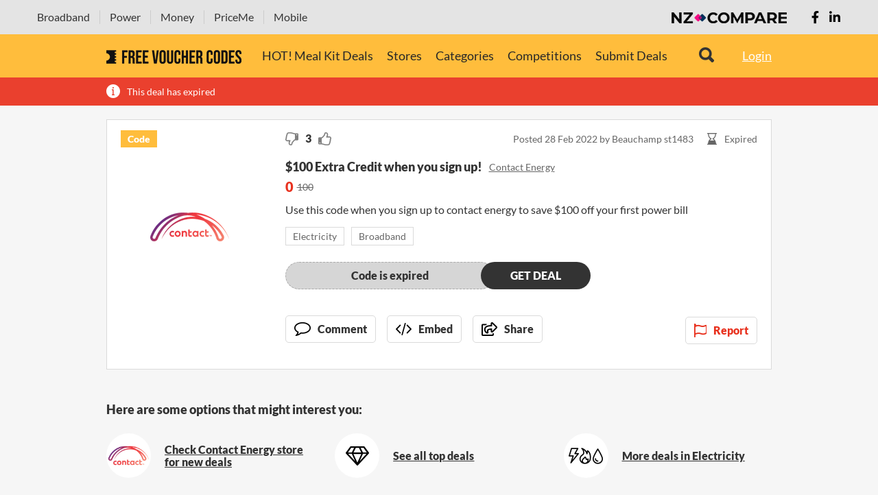

--- FILE ---
content_type: text/html; charset=UTF-8
request_url: https://www.freevouchercodes.co.nz/deal/100-extra-credit-when-you-sign-up/
body_size: 17397
content:
    <!DOCTYPE html>
    <html lang="en-NZ">
    <head>
        <meta charset="UTF-8">
        <!--[if IE]>
        <meta http-equiv="X-UA-Compatible" content="IE=edge"><![endif]-->
        <meta name="viewport" content="width=device-width, initial-scale=1">
        <meta name="csrf-param" content="_csrffrontendd">
<meta name="csrf-token" content="1lCDqiRndR7XGVeyWDn1wPWjpXCXSsO5HLD9sQ3DaA2DBs_lawg6R4MrLfk2XLehr_TTOK4lodN_35XiXacLZg==">
        <title>NZ Coupon Codes | Free Voucher Codes NZ	</title>
        <meta name="og:title" content="$100 Extra Credit when you sign up!">
<meta name="og:description" content="Use this code when you sign up to contact energy to save $100 off your...">
<meta name="og:image" content="https://d8fmeh65str1i.cloudfront.net/uploads/web/store/2022/02/28/1/download.png">
<meta name="description" content="The Best NZ Coupon site. NZ Promo Codes, NZ discount codes and offers for online shopping, takeaways and holidays.	">
<!-- Schema.org markup for Google+ -->
<meta itemprop="name" content="NZ Coupon Codes | Free Voucher Codes NZ	">
<meta itemprop="description" content="The Best NZ Coupon site. NZ Promo Codes, NZ discount codes and offers for online shopping, takeaways and holidays.	">
<meta itemprop="image" content="https://d8fmeh65str1i.cloudfront.net/uploads/web/elfinder/FVC.png">
<!-- Twitter Card data -->
<meta name="twitter:description" content="The Best NZ Coupon site. NZ Promo Codes, NZ discount codes and offers for online shopping, takeaways and holidays.	">
<meta name="twitter:image:src" content="https://d8fmeh65str1i.cloudfront.net/uploads/web/elfinder/FVC.png">
<!-- Open Graph data -->
<meta property="og:title" content="NZ Coupon Codes | Free Voucher Codes NZ	" />
<meta property="og:type" content="website" />
<meta property="og:url" content="https://www.freevouchercodes.co.nz" />
<meta property="og:image" content="https://d8fmeh65str1i.cloudfront.net/uploads/web/elfinder/FVC.png" />
<meta property="og:description" content="The Best NZ Coupon site. NZ Promo Codes, NZ discount codes and offers for online shopping, takeaways and holidays.	" />
<meta property="og:site_name" content="Free Voucher Codes NZ" />
<link href="https://fonts.googleapis.com/css2?family=Montserrat:wght@100..900&amp;display=swap" rel="stylesheet">
<link href="https://d8fmeh65str1i.cloudfront.net/assets/20250622124116038300/css/frontend-ed077b8cc1890448a76a959b598b3c96.css" rel="stylesheet">
<link href="/assets/9a5c40ba/authchoice.css" rel="stylesheet">
<link href="/assets/5289977a/css/form.css" rel="stylesheet">
<style>.remodal-close {left: auto; right: 0px;}</style>
<style>ins[id*="gpt_unit_/21933854104,1053498/Freevoucher_StickyBanner_Desktop"] { z-index: 1025 !important; } </style>
<script src="https://securepubads.g.doubleclick.net/tag/js/gpt.js" async></script>
<script>var vueDebugMode = false;
var possibleReportReasons = ["spam","insult","false information","information breaking the law"];
function lazyLoading(){const e="lazy",n=()=>document.querySelectorAll(`.${e}`);let t=n();if(0===t.length)return;const o=n=>{n.src=n.dataset.src,n.classList.remove(e)};if("IntersectionObserver"in window){const e=new IntersectionObserver((n=>{n.forEach((n=>{if(n.isIntersecting){const t=n.target;o(t),e.unobserve(t)}}))}));t.forEach((n=>{e.observe(n)}))}else{let e;const r=(e=!0)=>{const n={scroll:document,resize:window,orientationChange:window};for(let t in n)if(n.hasOwnProperty(t)){const o=n[t];e?o.addEventListener(t,s):o.removeEventListener(t,s)}},s=()=>{e&&clearTimeout(e),e=setTimeout((function(){if(t=n(),0===t.length)r(!1);else{const e=window.scrollY;t.forEach((n=>{n.offsetTop<window.innerHeight+e&&o(n)}))}}),20)};r()}}document.addEventListener("DOMContentLoaded",lazyLoading);

window.googletag = window.googletag || {cmd: []};
googletag.cmd.push(function() {
googletag.defineSlot('/21933854104,1053498/Freevoucher_Skyscrape', [[120,600],[160,600],[120,240],[120,20],[120,30],[120,90],[120,60]], 'adv-skyscrape').addService(googletag.pubads());
googletag.defineOutOfPageSlot('/21933854104,1053498/Freevoucher_StickyBanner_Desktop', googletag.enums.OutOfPageFormat.BOTTOM_ANCHOR)?.addService(googletag.pubads());

// googletag.pubads().disableInitialLoad();
googletag.pubads().enableSingleRequest();
googletag.pubads().collapseEmptyDivs();
googletag.enableServices();
});</script>
        <!--[if lt IE 9]>
        <script src="http://cdnjs.cloudflare.com/ajax/libs/html5shiv/3.7.2/html5shiv.min.js"></script><![endif]-->

        <link rel="apple-touch-icon" sizes="180x180" href="https://d8fmeh65str1i.cloudfront.net/assets/20250622124116038300/img/favicon/apple-touch-icon.png">
        <link rel="icon" type="image/png" sizes="32x32" href="https://d8fmeh65str1i.cloudfront.net/assets/20250622124116038300/img/favicon/favicon-32x32.png">
        <link rel="icon" type="image/png" sizes="16x16" href="https://d8fmeh65str1i.cloudfront.net/assets/20250622124116038300/img/favicon/favicon-16x16.png">
        <link rel="manifest" href="https://d8fmeh65str1i.cloudfront.net/assets/20250622124116038300/img/favicon/site.webmanifest">
        <link rel="mask-icon" href="https://d8fmeh65str1i.cloudfront.net/assets/20250622124116038300/img/favicon/safari-pinned-tab.svg" color="#5bbad5">
        <link rel="shortcut icon" href="https://d8fmeh65str1i.cloudfront.net/assets/20250622124116038300/img/favicon/favicon.ico">
        <meta name="msapplication-TileColor" content="#da532c">
        <meta name="msapplication-config" content="https://d8fmeh65str1i.cloudfront.net/assets/20250622124116038300/img/favicon/browserconfig.xml">
        <meta name="theme-color" content="#ffffff">

        <!-- Google tag (gtag.js) -->
<script async src="https://www.googletagmanager.com/gtag/js?id=G-ZHCP34RCP6"></script>
<script>
  window.dataLayer = window.dataLayer || [];
  function gtag(){dataLayer.push(arguments);}
  gtag('js', new Date());

  gtag('config', 'G-ZHCP34RCP6');
</script>

<!-- Google Tag Manager -->
<script>(function(w,d,s,l,i){w[l]=w[l]||[];w[l].push({'gtm.start':
new Date().getTime(),event:'gtm.js'});var f=d.getElementsByTagName(s)[0],
j=d.createElement(s),dl=l!='dataLayer'?'&l='+l:'';j.async=true;j.src=
'https://www.googletagmanager.com/gtm.js?id='+i+dl;f.parentNode.insertBefore(j,f);
})(window,document,'script','dataLayer','GTM-59CHF85');</script>
<!-- End Google Tag Manager -->

<!-- Yandex.Metrika counter -->
<script type="text/javascript" >
   (function(m,e,t,r,i,k,a){m[i]=m[i]||function(){(m[i].a=m[i].a||[]).push(arguments)};
   m[i].l=1*new Date();
   for (var j = 0; j < document.scripts.length; j++) {if (document.scripts[j].src === r) { return; }}
   k=e.createElement(t),a=e.getElementsByTagName(t)[0],k.async=1,k.src=r,a.parentNode.insertBefore(k,a)})
   (window, document, "script", "https://cdn.jsdelivr.net/npm/yandex-metrica-watch/tag.js", "ym");

   ym(38899900, "init", {
        clickmap:true,
        trackLinks:true,
        accurateTrackBounce:true,
        webvisor:true,
        ecommerce:"dataLayer"
   });
</script>
<noscript><div><img src="https://mc.yandex.ru/watch/38899900" style="position:absolute; left:-9999px;" alt="" /></div></noscript>
<!-- /Yandex.Metrika counter -->

<meta name="linkbuxverifycode" content="32dc01246faccb7f5b3cad5016dd5033" />
<meta name="verification" content="1b9bad010d805cdcffe3fcd69a9babde" />    </head>
    <body class="deal-page" >
    <!-- Google Tag Manager (noscript) -->
<noscript><iframe src="https://www.googletagmanager.com/ns.html?id=GTM-59CHF85"
height="0" width="0" style="display:none;visibility:hidden"></iframe></noscript>
<!-- End Google Tag Manager (noscript) -->
    <script>var leadFormTitle = "Wait! Before you go";
var leadFormText = "Our team are here to help you make a fully informed choice about what internet deal is best for your household. Give us a call, it\u0027s free! or leave your details and we\u0027ll be in touch.";</script>
    
        
        <div class="top-compare-banner" id="top-compare-banner" >
    <div class="banner-container">

        <ul id="book" class="list">
                        <li  >
                <a  target="blank" href="https://www.broadbandcompare.co.nz?utm_source=www.freevouchercodes.co.nz"  rel="nofollow">Broadband</a>
            </li>
                        <li  >
                <a  target="blank" href="https://www.powercompare.co.nz?utm_source=www.freevouchercodes.co.nz"  rel="nofollow">Power</a>
            </li>
                        <li  >
                <a  target="blank" href="https://www.moneycompare.co.nz?utm_source=www.freevouchercodes.co.nz"  rel="nofollow">Money</a>
            </li>
                        <li  >
                <a  target="blank" href="https://www.priceme.co.nz?utm_source=www.freevouchercodes.co.nz"  rel="nofollow">PriceMe</a>
            </li>
                        <li  >
                <a  target="blank" href="https://www.mobilecompare.co.nz?utm_source=www.freevouchercodes.co.nz"  rel="nofollow">Mobile</a>
            </li>
                    </ul>
        <ul class="social">
            <li><a href="https://www.facebook.com/NZCompare" rel="nofollow"><i class="fab fa-facebook-f"></i></a></li>
            <li><a href="https://www.linkedin.com/company/NZ-Compare" rel="nofollow"><i class="fab fa-linkedin-in"></i></a></li>
        </ul>
        <a href="https://www.nzcompare.com" class="logo"  target="_blank"  rel="nofollow"><img src="https://d8fmeh65str1i.cloudfront.net/assets/20250622124116038300/assets/7225d9e2/img/logo.png" alt=""></a>
    </div>
    <a href="#" id="clickme" class="banner-mobile-menu"><i class="fas fa-bars"></i> Our Services</a>
</div>

        
<header class="header">
    <div class="container d-flex align-items-center">
        <a class="logo" href="/"><img src="https://d8fmeh65str1i.cloudfront.net/assets/20250622124116038300/img/general/logo.png" alt="Free Voucher Codes">
</a>
        <div class="nav-menu">
            <nav>
                <div class="row d-block d-sm-flex mr-0">
                    <div class="col-sm-6 order-sm-1 col-lg-12">
                        <ul><li><a href="https://mealkits.freevouchercodes.co.nz/" target="_blank">HOT! Meal Kit Deals</a></li><li><a href="/stores?letter=A" target="_self">Stores</a></li><li><a href="/categories" target="_self">Categories</a></li><li><a href="/competitions?competitions=yes" target="_self">Competitions</a></li><li><a href="/deals/site/create" target="_self">Submit Deals</a></li></ul>
                    </div>
                    <div class="col-sm-6 order-sm-5 d-lg-none">
                        <ul class="mobile-items">
                            <li><a href="/search/deals">Search</a></li>
                        </ul>
                    </div>
                    <div class="col-sm-6 order-sm-4 d-lg-none">
                        <ul class="mobile-items">
                                                    <li class="mb-sm-5 mb-3"><a href="#login">Login</a></li>
                                                </ul>
                    </div>
                    <div class="col-sm-6 order-sm-2 d-lg-none">
                        <ul class="mobile-items">
                            <li><a href="/p/terms-and-conditions " target="_self">Terms of Use</a></li><li><a href="/p/privacy-policy" target="_self">Privacy Policy</a></li><li><a href="https://www.nzcompare.com/contact-us" target="_blank">Contact Us</a></li>                        </ul>
                    </div>
                    <hr class="col-sm-12 order-3 d-none d-sm-block d-lg-none menu-first-line">
                </div>
            </nav>

            <a href="#" class="b-menu-burger"><div class="b-menu-burger__item"></div></a>

            <div class="search"><a class="search-icon" href="#"></a>
                <form class="search-form align-items-center" action="/search/deals" method="get">                <input type="text" name="q" placeholder="Search brands, stores, products, etc"><a class="close" href="#">×</a><button type="submit" class="search-btn"></button>
                </form>            </div>
        </div>
        <div class="b-user">
                            <a class="login-link" href="#login">Login</a>
                    </div>
    </div>
</header>

        


    
    <div class="content">
        <div id="adv-skyscrape" class="sticky-top sky-scrap"><script>
    googletag.cmd.push(function() {
        googletag.display('adv-skyscrape');
        googletag.pubads().addEventListener('slotRenderEnded', function(event) {
            ;
        });
    });
</script></div>
        
    <div class="b-notification alert-danger">
        <div class="container">
            <div class="b-notification-text alert-danger">This deal has expired</div>
        </div>
    </div>


<div class="container">
    <div class="b-deal">
        <div class="row">
            <div class="col-md-3">
                <div class="d-flex align-items-center position-relative">
                                        <div class="b-label">Code</div>
                    <div class="d-md-none d-block"><div id="rate-deal-1wxQEZHadEeKzCG9"></div></div>
                </div>
                <div class="b-plan-preview mb-4 mb-md-0 d-none d-md-block"><img src="https://d8fmeh65str1i.cloudfront.net/uploads/web/store/2022/02/28/1/download.png"
                                                                       alt="$100 Extra Credit when you sign up!"></div>
                <div class="flex-wrap mt-2 d-lg-none d-none d-md-flex">
                    <div class="mt-1 mr-3"><a class="comments-link" href="#"><span>Comment </span></a></div>
<div class="mt-1 mr-3">
    <div class="b-embed"><a class="embed-link embed-dropdown-toggle"
                            href="#"><span>Embed </span></a>
        <div class="b-embed-dropdown"><span>Copy the code to embed this deal</span>
            <form action="#">
                <textarea>&lt;a class="deal" href="https://www.freevouchercodes.co.nz/deal/100-extra-credit-when-you-sign-up/" target="_blank" rel="nofollow noopener"&gt;$100 Extra Credit when you sign up! Contact Energy&lt;/a&gt;</textarea>
            </form>
            <a class="primary_button embed-dropdown-toggle" href="#">done</a>
        </div>
    </div>
</div>
<div class="mt-1 mr-3">
    <div id="share-deal-RKIqdz9QDNnl0dAx"></div></div>

                </div>

                <div class="ml-auto mt-4 d-none d-md-block d-lg-none"><div id="report-deal-iJpcqIH4rohCOemm"></div></div>
            </div>
            <div class="col-md-9">
                <div class="d-md-flex align-items-center">
                    <div class="d-md-block d-none"><div id="rate-deal-Wx7tRnsj-99vf8mP"></div></div>
                    <div class="b-expires-icons d-flex align-items-center ml-auto mt-md-0 mt-2">
                        <div class="posted-date">
                            Posted 28 Feb 2022                            by Beauchamp st1483                        </div>
                        <div class="d-md-inline-block d-none"><div class="expired expire-link">
            Expired    </div>
</div>
                    </div>
                </div>
                <div class="d-lg-flex align-items-center mt-md-3 mt-1">
                    <a class="b-plan-title" href="#">
                        $100 Extra Credit when you sign up!                    </a>
                                            <a class="b-plan-brand" href="https://www.freevouchercodes.co.nz/contact-energy/">
                            Contact Energy                        </a>
                                    </div>
                <div class="d-plan-price">
                    <div class="main-price">0</div>
                                            <div class="old-price">100</div>
                                                        </div>

                <div class="d-md-none d-block mt-2">
                    <div class="b-expires-icons"><div class="expired expire-link">
            Expired    </div>
</div>
                    <div class="b-plan-preview mb-4 text-center">
                        <img src="https://d8fmeh65str1i.cloudfront.net/uploads/web/store/2022/02/28/1/download.png" alt="$100 Extra Credit when you sign up!">
                    </div>
                </div>

                <div class="b-plan-description">
                    Use this code when you sign up to contact energy to save $100 off your first power bill                </div>
                <div class="b-plan-tags mt-3">
                                        <a href="/category/electricity-section/">Electricity</a>
                                        <a href="/category/broadband-section/">Broadband</a>
                                    </div>
                <div class="mt-4">
                    <div id="get-deal-button-uBkneFBrEQ4cOuSk"></div>                </div>
                <div class="d-md-flex align-items-center mt-4">
                    <div class="mt-2 flex-wrap d-lg-flex d-flex d-md-none">
                        <div class="mt-1 mr-3"><a class="comments-link" href="#"><span>Comment </span></a></div>
<div class="mt-1 mr-3">
    <div class="b-embed"><a class="embed-link embed-dropdown-toggle"
                            href="#"><span>Embed </span></a>
        <div class="b-embed-dropdown"><span>Copy the code to embed this deal</span>
            <form action="#">
                <textarea>&lt;a class="deal" href="https://www.freevouchercodes.co.nz/deal/100-extra-credit-when-you-sign-up/" target="_blank" rel="nofollow noopener"&gt;$100 Extra Credit when you sign up! Contact Energy&lt;/a&gt;</textarea>
            </form>
            <a class="primary_button embed-dropdown-toggle" href="#">done</a>
        </div>
    </div>
</div>
<div class="mt-1 mr-3">
    <div id="share-deal-xyt7AaUlxUg0VCax"></div></div>

                    </div>
                    <div class="ml-auto mt-3 d-block d-md-none d-lg-block"><div id="report-deal-W044ElxI8aWNcRyx"></div></div>
                </div>
            </div>
        </div>
    </div>

    
    <div class="b-some-options mt-5">
        <h2>Here are some options that might interest you:</h2>
        <div class="row">
            <div class="col-md-4 pt-3"><a class="d-flex align-items-center"
                                     href="/contact-energy/">
                    <div class="preview"><img src="https://d8fmeh65str1i.cloudfront.net/uploads/web/store/2021/06/28/1/contact_2.jpg" alt="Contact Energy">
                    </div>
                    <span>Check Contact Energy store for new deals</span></a></div>
            <div class="col-md-4 pt-3"><a class="d-flex align-items-center"
                                     href="/?top_deals=1">
                    <div class="preview"><img src="https://d8fmeh65str1i.cloudfront.net/assets/20250622124116038300/img/general/some-option-icon2.png" alt=""></div>
                    <span>See all top deals</span></a></div>
                        <div class="col-md-4 pt-3"><a class="d-flex align-items-center"
                                     href="/category/electricity-section/">
                    <div class="preview"><img src="https://d8fmeh65str1i.cloudfront.net/uploads/web/source/2021/06/02/1/utilities.png" alt="Electricity"></div>
                    <span>More deals in Electricity</span></a></div>
                    </div>
    </div>

    <div id="comments">
        <div id="deal-comments"><div class="b-comments mt-5">
    <div class="b-comments-head">0 Comments</div>
    <div class="b-comments-content">
        <h3 class="text-center mt-4">Please wait...</h3>
    </div>
</div>
</div>    </div>
</div>
    </div>

    
    <div class="remodal" data-remodal-id="login">
        <div class="modal-header">
            <h2>Login</h2>
        </div>
        <div class="modal-content mt-3">
            <div class="row">
    <div class="col-md-6">
        <div id="w2"><ul class="auth-clients"><li><a class="facebook-connect auth-link" href="/webuser/sign-in/oauth?authclient=facebook" data-popup-width="860" data-popup-height="480"><span>Login with facebook</span></a></li><li><a class="google-connect auth-link" href="/webuser/sign-in/oauth?authclient=google"><span>Connect with Google</span></a></li></ul></div>    </div>
    <div class="col-md-6">
        <form id="login-form" class="b-default-form" action="/login" method="post">
<input type="hidden" name="_csrffrontendd" value="1lCDqiRndR7XGVeyWDn1wPWjpXCXSsO5HLD9sQ3DaA2DBs_lawg6R4MrLfk2XLehr_TTOK4lodN_35XiXacLZg==">        <div class="form-group field-loginform-identity required">
<input type="text" id="loginform-identity" class="form-control" name="LoginForm[identity]" placeholder="Email" aria-required="true">

<p class="error-text"></p>
</div>        <div class="form-group field-loginform-password required">
<input type="password" id="loginform-password" class="form-control" name="LoginForm[password]" placeholder="Password" aria-required="true">

<p class="error-text"></p>
</div>        <button type="submit" class="primary_button d-block text-center mt-2 login-button">Login</button><a class="grey-link d-block text-center mt-2" href="/request-password-reset">Forgot your password?</a>
        </form>    </div>
</div>
        </div>
        <div class="modal-footer"><a class="bold-link" href="#signup">Don’t have an account? Create a new one</a></div><a class="remodal-close close-btn" data-remodal-action="close"></a>
    </div>

    <div class="remodal" data-remodal-id="signup">
        <div class="modal-header">
            <h2>Create new account</h2>
        </div>
        <div class="modal-content mt-3">
            
<div class="row">
    <div class="col-md-6">
        <p>Connect your social account for easy sign up and fast login!</p>
        <div id="w3"><ul class="auth-clients"><li><a class="facebook-connect auth-link" href="/webuser/sign-in/oauth?authclient=facebook" data-popup-width="860" data-popup-height="480"><span>Login with facebook</span></a></li><li><a class="google-connect auth-link" href="/webuser/sign-in/oauth?authclient=google"><span>Connect with Google</span></a></li></ul></div>    </div>
    <div class="col-md-6">

        <form id="signup-form-1770073883" action="/webuser/sign-in/signup" method="post" data-pjax>
<input type="hidden" name="_csrffrontendd" value="1lCDqiRndR7XGVeyWDn1wPWjpXCXSsO5HLD9sQ3DaA2DBs_lawg6R4MrLfk2XLehr_TTOK4lodN_35XiXacLZg==">        <div class="form-group field-signupform-username required">
<input type="text" id="signupform-username" class="form-control" name="SignUpForm[username]" placeholder="Name" aria-required="true">

<p class="error-text"></p>
</div>        <div class="form-group field-signupform-email required">
<input type="text" id="signupform-email" class="form-control" name="SignUpForm[email]" placeholder="E-mail" aria-required="true">

<p class="error-text"></p>
</div>        <div class="form-group field-signupform-password required">
<input type="password" id="signupform-password" class="form-control" name="SignUpForm[password]" placeholder="Password" aria-required="true">

<p class="error-text"></p>
</div>        <div class="form-group field-signupform-password_confirm required">
<input type="password" id="signupform-password_confirm" class="form-control" name="SignUpForm[password_confirm]" placeholder="Repeat password" aria-required="true">

<p class="error-text"></p>
</div>
                    <div class="form-group mb-3">
                <div class="field-signupform-recaptcha" style="display:none;" data-id="captchaField2">
<input type="hidden" id="signupform-recaptcha" class="form-control" name="SignUpForm[reCaptcha]"><div id="signupform-recaptcha-recaptcha-signup-form-1770073883" class="g-recaptcha" data-sitekey="6Lcy5bkUAAAAAFj44BZfNHeF4JqPlgwOsGPpT5JE" data-callback="    
    function() {
        $(this).attr(&#039;disabled&#039;, &#039;true&#039;);
        $(&#039;#signup-form-1770073883&#039;).submit();
        $(&#039;[data-id=&quot;sign-in-form-submit-button&quot;]&#039;).attr(&#039;data-validate&#039;, &#039;true&#039;);
    }   " data-theme="light" data-type="image" data-size="normal" data-input-id="signupform-recaptcha" data-form-id="signup-form-1770073883"></div>

<p class="error-text"></p>
</div>            </div>

                    
        <button type="submit" class="primary_button d-block text-center mt-2" data-id="sign-in-form-submit-button">Sign up</button>        <label>By joining, you agree to our <a href="/p/terms-and-conditions" target="_blank">Terms and Conditions </a> and
            <a href="/p/privacy-policy" target="_blank">Privacy Policy </a></label>
        </form>    </div>
</div>
        </div>
        <div class="modal-footer"><a class="bold-link" href="#login">Already have an account? Login</a></div><a class="remodal-close close-btn" data-remodal-action="close"></a>
    </div>

    <div class="remodal medium" data-remodal-id="thank-you-subscribe-modal"
         aria-labelledby="firstModalTitle"
         aria-hidden="true" role="dialog">
        <div class="content">
            <div class="head">
                <div class="w-100 head-line">
                    <h2 class="modal-title">Thank you for signing up</h2>
                </div>
            </div>
            <div class="text-center pt-4">
                <p class="mb-0"> You will be the first to learn about new deals and exclusive offers. Cheers! </p>
            </div>
            <button class="primary_button mt-4" data-remodal-action="close">Got it</button>
        </div>
    </div>

    <div class="remodal medium" data-remodal-id="thank-you-contact-us-modal"
         aria-labelledby="firstModalTitle"
         aria-hidden="true" role="dialog">
        <div class="content">
            <div class="head">
                <div class="w-100 head-line">
                    <h2 class="modal-title">Thanks for contacting us</h2>
                </div>
            </div>
            <div class="text-center pt-4">
                <p class="mb-0"> We will contact you as soon as possible. Cheers! </p>
            </div>
            <button class="primary_button mt-4" data-remodal-action="close">Got it</button>
        </div>
    </div>

<div class="remodal custom remodal_big b-page" data-id="great-deals" data-remodal-id="deals-modal"
     data-remodal-options="hashTracking: false">
    <div class="remodal__header">
        <span class="remodal__title">Great Offer</span>
        <div class="remodal__close" data-remodal-action="cancel">×</div>
    </div>
    <div class="remodal__body mb-3">
        <div class="row mb-4 justify-content-md-center">
                            <div class='col-lg-4 mb-3 mb-lg-0'>
    <div class='b-offer'>
        <span href='#' class='b-offer__logo'>
            <img class="b-offer__logo-img" src="https://d8fmeh65str1i.cloudfront.net/assets/20250622124116038300/img/nzc_70.png" alt="logo">        </span>
        <div class="b-offer__view">
            <img class="b-offer__view-img lazy"
                 src="[data-uri]"
                 data-src="https://d8fmeh65str1i.cloudfront.net/uploads/web/news/2024/01/15/1/fvc_popup3_1.jpg:popup-deal-img"
                 alt="offer">
        </div>
        <div class="b-offer__body">
            This website will no longer be updated. <br />
For the best deals at the best prices visit PriceMe.co.nz!        </div>
        <div class="b-offer__footer">
            <a class="extra-button-small" href="https://deals.priceme.co.nz/" target="_blank">Find out more</a>        </div>
    </div>
</div>

                    </div>
    </div>
    <div class="remodal__footer">
        <div class="text-center">
            <a href="#" data-remodal-action="cancel" class="b-link b-link_gray-darken">Close</a>
        </div>
    </div>
</div>

            
<footer class="footer">
    <div class="container">
        <div class="row">
            <div class="col-lg-4 col-sm-6 mb-4 mb-lg-0 order-1 d-none d-sm-block">
                <h2>FreeVoucherCodes.co.nz</h2>

                <nav>
              <ul><li><a href="#signup" target="_self">Join us</a></li><li><a href="#login" target="_self">Login</a></li><li><a href="/p/terms-and-conditions " target="_self">Terms of Use</a></li><li><a href="/p/privacy-policy" target="_self">Privacy Policy</a></li><li><a href="https://www.nzcompare.com/contact-us" target="_blank">Contact Us</a></li></ul>            </div>
            <div class="col-lg-4 mb-4 mb-lg-0 order-3 order-lg-2">
                <div class="row">
                    <div class="col-lg-12 col-sm-6">
                        <h2>About us</h2>

                                            </div>
                    <div class="col-lg-12 col-sm-6">
                                                    <div class="user-joined">263,000+ Users joined</div>
                            <div class="deals-submitted">697 Deals submitted</div>
                            <div class="comments-posted">22 Latest Comments</div>
                                                </div>
                </div>
            </div>
            <div class="col-lg-4 col-sm-6 mb-4 mb-lg-0 order-2 order-lg-3">
                <h2>Follow us</h2>
                <ul class="social">
                    <li><a href="https://www.facebook.com/NZCompare/"><img
                                    src="https://d8fmeh65str1i.cloudfront.net/assets/20250622124116038300/img/general/footer-facebook-icon.png" alt="Facebook"></a></li>
                    <li><a href="https://www.linkedin.com/company/NZ-Compare/"><img
                                    src="https://d8fmeh65str1i.cloudfront.net/assets/20250622124116038300/img/general/linkedin-icon.png" alt="LinkedIn"></a></li>
                </ul>

                <div id="p0" data-pjax-container="" data-pjax-timeout="1000"><form id="subscribe-form-0" class="b-default-form pt-0 mt-4" action="/deal/100-extra-credit-when-you-sign-up/" method="post" data-pjax>
<input type="hidden" name="_csrffrontendd" value="1lCDqiRndR7XGVeyWDn1wPWjpXCXSsO5HLD9sQ3DaA2DBs_lawg6R4MrLfk2XLehr_TTOK4lodN_35XiXacLZg=="><div id="recaptcha-pjax-container" data-pjax-container="" data-pjax-timeout="1000"><div id="recaptcha-loader" style="display: none"><p><img src="https://d8fmeh65str1i.cloudfront.net/assets/20250622124116038300/img/loading.gif"></p></div></div>
<div class="form-group field-subscriber-email required">
<input type="text" id="subscriber-email" class="form-control" name="Subscriber[email]" placeholder="Enter your email" data-id="subscribe-input-email" aria-required="true">

<p class="error-text"></p>
</div>
<div class="d-flex" data-id="subscribe-button" id="button-addon2" data-pjax="0">
    <button class="primary_button">Subscribe</button>
</div>

</form></div>            </div>
        </div>
        <div class="copyright mt-0 mt-lg-5">© 2026 Global Compare Group Limited. All rights reserved.</div>
    </div>
</footer>
        
    
<script>
    class FloatingSubscriptionElement extends HTMLElement {
        constructor() {
            super();
            const shadow = this.attachShadow({mode: `open`});
            shadow.innerHTML = `
<div id="floating-subscription" style="z-index: 1035; display: none;">
    <div class="floating-subscription-container">
        <div class="floating-subscription-plane">
            <svg width="101" height="139" viewBox="0 0 101 139" fill="none" xmlns="http://www.w3.org/2000/svg">
    <g id="Isolation_Mode" clip-path="url(#clip0_2463_115)">
        <path id="Vector" d="M49.3189 46.9156C49.2865 46.8451 49.9297 46.5033 50.7568 46.1507C51.5838 45.7981 52.2757 45.5703 52.3027 45.6463C52.3297 45.7168 51.6865 46.0639 50.8649 46.4111C50.0432 46.7637 49.3514 46.9915 49.3189 46.9156Z" fill="#263238"/>
        <path id="Vector_2" d="M37.6324 52.9963C37.5946 52.9312 38.8486 52.1501 40.4378 51.2605C42.027 50.3709 43.3459 49.7037 43.3784 49.7688C43.4162 49.8393 42.1567 50.615 40.573 51.5046C38.9892 52.3942 37.6703 53.0614 37.6324 52.9963Z" fill="#263238"/>
        <path id="Vector_3" d="M26.8162 60.5254C26.7675 60.4657 27.9135 59.5327 29.3729 58.4424C30.8324 57.3521 32.054 56.5222 32.0973 56.5818C32.1405 56.6469 30.9946 57.5799 29.5405 58.6648C28.0865 59.7497 26.8648 60.585 26.8162 60.5254Z" fill="#263238"/>
        <path id="Vector_4" d="M17.0811 69.4159C17.027 69.3617 18.0378 68.2876 19.3459 67.0129C20.654 65.7382 21.7567 64.7564 21.8054 64.8106C21.8594 64.8703 20.8432 65.9443 19.5405 67.2136C18.2378 68.4829 17.1351 69.4702 17.0811 69.4159Z" fill="#263238"/>
        <path id="Vector_5" d="M8.58377 79.5053C8.55134 79.4836 8.74593 79.1636 9.08107 78.6699C9.42161 78.1763 9.88107 77.4874 10.4703 76.7877C11.6216 75.3719 12.6 74.2653 12.6594 74.3141C12.7189 74.363 11.8378 75.5509 10.6865 76.9613C10.0973 77.6556 9.6162 78.3228 9.23782 78.7838C8.86485 79.2449 8.6162 79.5216 8.58377 79.4999V79.5053Z" fill="#263238"/>
        <path id="Vector_6" d="M2.53514 91.2003C2.46487 91.1786 2.88109 89.7465 3.61622 88.0704C4.34595 86.3889 5.0973 85.1087 5.16217 85.1467C5.23244 85.1846 4.5946 86.5136 3.87568 88.1843C3.15136 89.8496 2.61622 91.2274 2.54055 91.2003H2.53514Z" fill="#263238"/>
        <path id="Vector_7" d="M0.0594553 104.132C-0.0162204 104.132 -0.0486528 102.64 0.162158 100.823C0.367563 99.0005 0.729726 97.5577 0.805401 97.5739C0.886482 97.5902 0.648644 99.0494 0.443239 100.856C0.232428 102.662 0.145942 104.137 0.0648607 104.132H0.0594553Z" fill="#263238"/>
        <path id="Vector_8" d="M1.96757 117.134C1.8973 117.161 1.32973 115.784 0.902701 113.999C0.464863 112.214 0.345945 110.728 0.416215 110.723C0.497296 110.712 0.740539 112.171 1.17297 113.934C1.6 115.702 2.04324 117.107 1.96757 117.134Z" fill="#263238"/>
        <path id="Vector_9" d="M8.4811 128.536C8.42705 128.585 7.39462 127.511 6.34597 126.009C5.29192 124.511 4.62705 123.172 4.69192 123.139C4.76219 123.101 5.52975 124.36 6.573 125.846C7.61083 127.332 8.54056 128.482 8.4811 128.536Z" fill="#263238"/>
        <path id="Vector_10" d="M18.8378 136.559C18.8108 136.624 17.427 136.071 15.8703 135.105C14.3081 134.14 13.1946 133.158 13.2379 133.098C13.2865 133.033 14.4757 133.912 16.0162 134.861C17.5568 135.816 18.8703 136.483 18.8378 136.554V136.559Z" fill="#263238"/>
        <path id="Vector_11" d="M31.6649 138.848C31.6649 138.924 30.1892 139.049 28.3676 138.973C26.5405 138.902 25.0811 138.615 25.0973 138.539C25.1081 138.463 26.573 138.626 28.3838 138.691C30.1946 138.767 31.6649 138.767 31.6703 138.848H31.6649Z" fill="#263238"/>
        <path id="Vector_12" d="M44.6973 137.091C44.7135 137.167 43.2973 137.584 41.5027 137.915C39.7081 138.251 38.2325 138.376 38.227 138.3C38.2162 138.219 39.6703 137.975 41.4541 137.638C43.2379 137.308 44.6811 137.015 44.7027 137.091H44.6973Z" fill="#263238"/>
        <path id="Vector_13" d="M53.854 133.608C53.8973 133.673 53.3135 134.129 52.5081 134.536C51.7027 134.943 51 135.16 50.973 135.089C50.9405 135.013 51.5892 134.688 52.3838 134.286C53.1784 133.89 53.8162 133.548 53.8595 133.614L53.854 133.608Z" fill="#263238"/>
        <g id="Group" opacity="0.2">
            <path id="Vector_14" d="M96.0919 9.32454C86.3838 12.1181 75.7405 15.1829 64.6324 18.3778C54.3027 21.3613 44.3784 24.2253 35.2919 26.8453L34.9892 26.9321L35.2108 27.1545C40.1297 32.0799 44.7892 36.7394 49.0054 40.9542C49.1351 45.3262 49.2541 49.4596 49.3676 53.197V53.338H49.5135C53.773 53.4086 57.6811 53.4682 61.1243 53.5279C65.6811 58.041 69.3027 61.6211 71.7946 64.0892C73.027 65.3042 73.9784 66.2427 74.6324 66.8827C74.946 67.1919 75.1892 67.4252 75.3568 67.5933C75.5189 67.7506 75.6 67.8212 75.6 67.8212C75.6 67.8212 75.6378 67.7344 75.7027 67.5554C75.773 67.3601 75.8703 67.0943 76 66.7417C76.2649 66.004 76.6432 64.9408 77.1405 63.5576C78.1405 60.7532 79.5946 56.674 81.4216 51.5426C85.0865 41.2037 90.2649 26.6121 96.3189 9.54151L96.4378 9.2052L96.0919 9.30284V9.32454Z" fill="black"/>
        </g>
        <g id="Group_2">
            <g id="Group_3">
                <path id="Vector_15" d="M79.3784 60.8293L100.697 0.287659L37.6 18.4756L51.946 32.8611L52.3027 45.641L64.4 45.8634L79.3784 60.8293Z" fill="white"/>
                <path id="Vector_16" d="M51.946 32.861L100.697 0.287506L64.4 45.8632L52.3027 45.6408L51.946 32.861Z" fill="#EBEBEB"/>
                <g id="Group_4">
                    <path id="Vector_17" d="M52.3028 45.6408C52.2271 45.5595 63.0001 35.3399 76.3622 22.815C89.7298 10.2901 100.622 0.206141 100.697 0.287507C100.773 0.368873 90.0055 10.5884 76.6379 23.1133C63.2757 35.6328 52.3784 45.7222 52.3028 45.6408Z" fill="#263238"/>
                </g>
                <path id="Vector_18" d="M64.4 45.8632C64.4 45.8632 64.4541 45.7764 64.5676 45.6191C64.6973 45.4456 64.8757 45.2123 65.0973 44.9194C65.5838 44.2902 66.2757 43.4006 67.1622 42.256C68.9838 39.9344 71.5946 36.6092 74.8217 32.503C81.3298 24.2742 90.3027 12.9372 100.222 0.401418L100.492 0.699759C100.438 0.73773 100.378 0.775701 100.319 0.813671C86.9838 9.68797 74.9136 17.7215 66.1568 23.5473C61.7892 26.4276 58.2487 28.7656 55.7784 30.3983C54.5622 31.1903 53.6108 31.8086 52.946 32.2426C52.6325 32.4433 52.3892 32.5952 52.2054 32.7145C52.0379 32.8176 51.9514 32.8718 51.946 32.861C51.946 32.8555 52.0217 32.7905 52.1838 32.6765C52.3622 32.5518 52.6 32.3836 52.9027 32.1721C53.5622 31.7218 54.4973 31.0818 55.6919 30.2627C58.146 28.6082 61.6595 26.2324 66 23.3032C74.7406 17.4503 86.7892 9.38421 100.097 0.471935C100.157 0.433964 100.216 0.390569 100.27 0.358023C100.362 0.29293 100.492 0.320052 100.551 0.412267C100.6 0.488208 100.595 0.585847 100.541 0.65094C90.5838 13.1542 81.5784 24.4694 75.0487 32.6765C71.7838 36.7448 69.1352 40.0483 67.2919 42.3482C66.3784 43.4711 65.6649 44.3498 65.1676 44.9628C64.9298 45.2449 64.746 45.4673 64.6054 45.6354C64.4757 45.7873 64.4109 45.8632 64.4054 45.8578L64.4 45.8632Z" fill="#263238"/>
            </g>
            <path id="Vector_19" d="M79.3784 60.8291C79.3784 60.8291 79.2919 60.7532 79.1243 60.5904C78.946 60.4169 78.6973 60.1728 78.3676 59.8527C77.6865 59.1855 76.7027 58.2091 75.4216 56.9507C72.827 54.3849 69.0541 50.6475 64.3081 45.95L64.3946 45.988C60.8108 45.9283 56.7352 45.8632 52.2973 45.7927H52.1514V45.6462C52.0379 41.7407 51.9081 37.4337 51.773 32.8664L51.8216 32.9857C47.4379 28.5974 42.5838 23.7426 37.4595 18.6111L37.2271 18.3778L37.5406 18.2856C46.9676 15.5626 57.2703 12.59 67.9892 9.49811C79.5189 6.17838 90.5622 2.99969 100.638 0.103063L100.995 0L100.87 0.352585C94.5892 18.0686 89.2162 33.2135 85.4108 43.943C83.5135 49.2697 82.0054 53.5008 80.9676 56.4137C80.4541 57.8457 80.0595 58.9523 79.7838 59.7171C79.6541 60.0805 79.5514 60.3572 79.4757 60.5579C79.4054 60.7477 79.3676 60.8345 79.3676 60.8345C79.3676 60.8345 79.4 60.726 79.4649 60.5253C79.5352 60.3138 79.6325 60.0263 79.7622 59.652C80.0325 58.8763 80.4216 57.7481 80.9243 56.2943C81.946 53.3597 83.427 49.1016 85.2919 43.7369C89.0379 33.0237 94.3243 17.9059 100.503 0.227824L100.735 0.477346C90.6595 3.38482 79.6216 6.57436 68.0919 9.89951C57.3676 12.986 47.0649 15.9531 37.6325 18.6653L37.7135 18.3453C42.827 23.4822 47.6703 28.3479 52.0487 32.747L52.0973 32.7959V32.8664C52.2216 37.4337 52.3352 41.7407 52.4379 45.6462L52.2865 45.4998C56.7243 45.592 60.8 45.6734 64.3838 45.7493H64.4325L64.4703 45.7873C69.1406 50.5065 72.8541 54.2493 75.4108 56.8313C76.6811 58.1223 77.6649 59.115 78.3406 59.7985C78.6703 60.1348 78.9189 60.3897 79.0973 60.5742C79.2703 60.7477 79.3568 60.8454 79.3568 60.8454L79.3784 60.8291Z" fill="#263238"/>
        </g>
    </g>
    <defs>
        <clipPath id="clip0_2463_115">
            <rect width="101" height="139" fill="white"/>
        </clipPath>
    </defs>
</svg>
        </div>

        <div class="floating-subscription-flex-box">
            <div class="floating-subscription-first-column">
                <div class="title">Get our best deals email and save</div>
                <div class="text">
                    Be the first to hear about new deals on broadband, power, mobile, and shopping — along with useful guides and tips 'n' tricks — right in your inbox.
                </div>
            </div>
            <slot name="secont-column-slot"><slot>
        </div>

        <div class="floating-subscription-close">
            <svg width="20" height="20" viewBox="0 0 20 20" fill="none" xmlns="http://www.w3.org/2000/svg">
    <g id="Vector">
        <path d="M17.1429 5.56306e-07L20 2.85714L2.85714 20L0 17.1429L17.1429 5.56306e-07Z" fill="#444444"/>
        <path d="M20 17.1429L17.1429 20L0 2.85714L2.85714 0L20 17.1429Z" fill="#444444"/>
    </g>
</svg>
        </div>
    </div>
</div>


<style>#floating-subscription {
    min-height: 111px;
    padding: 25px;
    background: #FFD464;
    position: fixed;
    bottom: 0;
    width: 100%;
    box-sizing: border-box;
}

#floating-subscription div,
#floating-subscription span {
    box-sizing: border-box;
}


#floating-subscription .floating-subscription-container {
    max-width: 1180px;
    min-height: 61px;
    margin: auto;
    position: relative;
    align-content: center;

    .floating-subscription-plane {
        position: absolute;
        bottom: -25px;
        margin-left: -101px;
        display: inline;
    }

    .floating-subscription-close {
        position: absolute;
        top: 0px;
        margin: 0;
        margin-top: -45px;
        right: -20px;
        display: inline;
        height: 40px;
        width: 40px;
        padding: 10px;
        background: var(--colors-greys-light-grey, #EEEEEE);
        border-radius: 30px;
        cursor: pointer;
        box-sizing: border-box;

        svg {
            display: block;
        }
    }

    .break {
        flex-basis: 100%;
    }
}

#floating-subscription .floating-subscription-flex-box {
    display: flex;
    align-items: center;
    justify-content: space-between;
}

#floating-subscription .floating-subscription-first-column {
    margin-right: 30px;
    flex-grow: 1;

    .title {
        color: var(--colors-greys-black, #222222);
        font-size: 18px;
        font-family: Montserrat;
        font-weight: 700;
        text-transform: uppercase;
        word-wrap: break-word;
        line-height: 22px;
    }

    .text {
        color: var(--colors-greys-black, #222222);
        font-size: 16px;
        font-family: Lato;
        font-weight: 400;
        word-wrap: break-word;
        margin: 0;
        line-height: 19px;
    }
}

@media (width <= 1330px) {
    #floating-subscription .floating-subscription-container .floating-subscription-plane {
        display: none;
    }

    #floating-subscription .floating-subscription-container .floating-subscription-close {
        right: -20px;
    }
}

@media (width <= 900px) {
    #floating-subscription .floating-subscription-first-column {
        margin: auto;
        margin-bottom: 20px;
    }

    #floating-subscription .floating-subscription-flex-box {
        flex-direction: column;
        max-width: 400px;
        align-items: unset;
        margin: auto;
    }

    #floating-subscription .floating-subscription-second-column,
    floating-subscription-element .floating-subscription-second-column
    {
        max-width: 400px;
        width: 100%;

        div[data-pjax-container] {
            width: 100%;
        }

        input.email {
            max-width: 275px;
            width: auto;
        }
    }

}

</style>`;


        }

        connectedCallback() {
            document.addEventListener('DOMContentLoaded', function () {
    const host = document.querySelector('floating-subscription-element');
    const shadow = host.shadowRoot;
    // Find elements once for efficiency
    const floatingSubscriptionElement = shadow.getElementById('floating-subscription');
    // Find the close button within the subscription element
    const closeButton = floatingSubscriptionElement ? floatingSubscriptionElement.querySelector('.floating-subscription-close') : null;

    // If the main subscription element is not found, do nothing
    if (!floatingSubscriptionElement) {
        console.warn("Element #floating-subscription not found.");
        return;
    }

    // Function to get a cookie value by name
    const getCookieValue = (name) => {
        const cookies = document.cookie.split('; ');
        const cookie = cookies.find(row => row.startsWith(name + '='));
        return cookie ? cookie.split('=')[1] : null;
    };

    // Click handler for the close button
    if (closeButton) {
        closeButton.addEventListener('click', function () {
            floatingSubscriptionElement.style.display = 'none'; // Hide the element
            let d = new Date();
            // Set the expiry date 3 days from now
            d.setTime(d.getTime() + (3 * 24 * 60 * 60 * 1000));
            let expires = "expires=" + d.toUTCString(); // Use toUTCString() instead of toGMTString()
            // Set the cookie; path=/ makes it available for the entire site
            document.cookie = "floating_subscription_closed=1; " + expires + "; path=/";
        });
    } else {
        console.warn("Close button .floating-subscription-close not found within #floating-subscription.");
    }

    // Function to display the subscription box if the cookie is not set
    const tryShowSubscriptionBox = () => {
        const cookieValue = getCookieValue("floating_subscription_closed");
        if (!cookieValue) { // If the cookie is not set or doesn't have the value "1"
            floatingSubscriptionElement.style.display = 'block'; // Show the element
            // Note: if the element originally has a different display style (e.g., 'flex'),
            // it's better to use that here. 'block' is a common default.
        }
    };

    // Show the box after 15 seconds
    setTimeout(tryShowSubscriptionBox, 15000);

    // Handler for the scroll event
    const scrollHandler = function () {
        tryShowSubscriptionBox();
        // Remove the handler so it only fires once on scroll
        document.removeEventListener('scroll', scrollHandler);
    };

    // Add the scroll event handler
    document.addEventListener('scroll', scrollHandler);
});;
        }
    }

    customElements.define('floating-subscription-element', FloatingSubscriptionElement);
</script>

<floating-subscription-element>
    <div slot="secont-column-slot" class="floating-subscription-second-column">
        <div id="p1" data-pjax-container="" data-pjax-timeout="1000">                    <form id="floating-subscription-form" action="/deal/100-extra-credit-when-you-sign-up/" method="post" data-pjax>
<input type="hidden" name="_csrffrontendd" value="1lCDqiRndR7XGVeyWDn1wPWjpXCXSsO5HLD9sQ3DaA2DBs_lawg6R4MrLfk2XLehr_TTOK4lodN_35XiXacLZg=="><div class="form-group field-floatingsubscriptionform-email required">

<div class="fs-input-group ">
    <input type="text" id="floatingsubscriptionform-email" class="form-control email" name="FloatingSubscriptionForm[email]" placeholder="enter email address" aria-required="true">
        <button type="submit" style="
    width: 125px; height: 40px; display: inline-block; background: #D11182;
    color: var(--text-inverted, white);
    font-size: 16px;
    font-family: Montserrat;
    font-weight: 500;
    text-transform: uppercase;
    letter-spacing: 1.60px;
    word-wrap: break-word;
    border: none;
    ">
        sign up
    </button>
</div>
<div class="fs-help-block fs-help-block-error" style="width: 100%; height: 100%; padding: 10px; 
    background: #EFBDAA; border-bottom-right-radius: 5px; border-bottom-left-radius: 5px; 
    flex-direction: column; justify-content: center; align-items: flex-start; gap: 10px;
    align-self: stretch; justify-content: center; flex-direction: column; 
    color: var(--colors-greys-black, #222222); font-size: 16px; font-family: Lato; font-weight: 700; 
    word-wrap: break-word;"></div>
</div>
<div id="fs-recaptcha-pjax-container" data-pjax-container="" data-pjax-timeout="1000" style="float:right; margin-right:10px"><div class="fs-recaptcha-loader" style="display: none; width: 300px;">﻿<svg xmlns='http://www.w3.org/2000/svg' viewBox='0 0 200 200'>
    <radialGradient id='a10' cx='.66' fx='.66' cy='.3125' fy='.3125' gradientTransform='scale(1.5)'>
        <stop offset='0' stop-color='#120108'></stop>
        <stop offset='.3' stop-color='#120108' stop-opacity='.9'></stop>
        <stop offset='.6' stop-color='#120108' stop-opacity='.6'></stop>
        <stop offset='.8' stop-color='#120108' stop-opacity='.3'></stop>
        <stop offset='1' stop-color='#120108' stop-opacity='0'></stop>
    </radialGradient>
    <circle transform-origin='center' fill='none' stroke='url(#a10)' stroke-width='15' stroke-linecap='round'
            stroke-dasharray='200 1000' stroke-dashoffset='0' cx='100' cy='100' r='70'>
        <animateTransform type='rotate' attributeName='transform' calcMode='spline' dur='2' values='360;0'
                          keyTimes='0;1' keySplines='0 0 1 1' repeatCount='indefinite'></animateTransform>
    </circle>
    <circle transform-origin='center' fill='none' opacity='.2' stroke='#120108' stroke-width='15' stroke-linecap='round'
            cx='100' cy='100' r='70'></circle>
</svg></div></div>
</form>
                </div>    </div>
</floating-subscription-element>

    <script src="//www.google.com/recaptcha/api.js?hl=en&amp;render=explicit&amp;onload=recaptchaOnloadCallback" async defer></script>
<script src="https://d8fmeh65str1i.cloudfront.net/assets/20250622124116038300/js/frontend-d6693dd0eb7b4a6a85df0285b486cde3.js"></script>
<script src="/assets/9a5c40ba/authchoice.js"></script>
<script>rateDealInit('rate-deal-1wxQEZHadEeKzCG9', {"id":11305,"name":"$100 Extra Credit when you sign up!","view_url":"https:\/\/www.freevouchercodes.co.nz\/deal\/100-extra-credit-when-you-sign-up\/","deal_url":"\/go\/11305","type":"code","image_url":"https:\/\/d8fmeh65str1i.cloudfront.net\/uploads\/web\/store\/2022\/02\/28\/1\/download.png:thumb","store":{"name":"Contact Energy","url":"https:\/\/www.powercompare.co.nz\/company\/contact-energy?pid=390","storeUrl":"https:\/\/www.freevouchercodes.co.nz\/contact-energy\/"},"finish_type":"date","expiration_date":"31 Jul 2023","expired":true,"expiryClass":"expired","expiry":"expired","stock_is_over":0,"description":"Use this code when you sign up to contact energy to save $100 off your first power bill","is_saved":false,"code_chunk":"FR5M...","old_price":"100","new_price":"0","custom_price_description":"","icon":null,"current_rating":3,"created_at":"28 Feb 2022","comments_count":0,"moderation_status":"accepted","current_user_rate":0,"author":{"id":1483,"username":"Beauchamp st1483","type":"webuser"},"get_code_iframe_src":null});
shareDealWithSocialInit('share-deal-RKIqdz9QDNnl0dAx');
reportDealInit('report-deal-iJpcqIH4rohCOemm', 11305, 0);
rateDealInit('rate-deal-Wx7tRnsj-99vf8mP', {"id":11305,"name":"$100 Extra Credit when you sign up!","view_url":"https:\/\/www.freevouchercodes.co.nz\/deal\/100-extra-credit-when-you-sign-up\/","deal_url":"\/go\/11305","type":"code","image_url":"https:\/\/d8fmeh65str1i.cloudfront.net\/uploads\/web\/store\/2022\/02\/28\/1\/download.png:thumb","store":{"name":"Contact Energy","url":"https:\/\/www.powercompare.co.nz\/company\/contact-energy?pid=390","storeUrl":"https:\/\/www.freevouchercodes.co.nz\/contact-energy\/"},"finish_type":"date","expiration_date":"31 Jul 2023","expired":true,"expiryClass":"expired","expiry":"expired","stock_is_over":0,"description":"Use this code when you sign up to contact energy to save $100 off your first power bill","is_saved":false,"code_chunk":"FR5M...","old_price":"100","new_price":"0","custom_price_description":"","icon":null,"current_rating":3,"created_at":"28 Feb 2022","comments_count":0,"moderation_status":"accepted","current_user_rate":0,"author":{"id":1483,"username":"Beauchamp st1483","type":"webuser"},"get_code_iframe_src":null});
getDealButtonInit('get-deal-button-uBkneFBrEQ4cOuSk', {"id":11305,"name":"$100 Extra Credit when you sign up!","view_url":"https:\/\/www.freevouchercodes.co.nz\/deal\/100-extra-credit-when-you-sign-up\/","deal_url":"\/go\/11305","type":"code","image_url":"https:\/\/d8fmeh65str1i.cloudfront.net\/uploads\/web\/store\/2022\/02\/28\/1\/download.png:thumb","store":{"name":"Contact Energy","url":"https:\/\/www.powercompare.co.nz\/company\/contact-energy?pid=390","storeUrl":"https:\/\/www.freevouchercodes.co.nz\/contact-energy\/"},"finish_type":"date","expiration_date":"31 Jul 2023","expired":true,"expiryClass":"expired","expiry":"expired","stock_is_over":0,"description":"Use this code when you sign up to contact energy to save $100 off your first power bill","is_saved":false,"code_chunk":"FR5M...","old_price":"100","new_price":"0","custom_price_description":"","icon":null,"current_rating":3,"created_at":"28 Feb 2022","comments_count":0,"moderation_status":"accepted","current_user_rate":0,"author":{"id":1483,"username":"Beauchamp st1483","type":"webuser"},"get_code_iframe_src":null});
shareDealWithSocialInit('share-deal-xyt7AaUlxUg0VCax');
reportDealInit('report-deal-W044ElxI8aWNcRyx', 11305, 0);
dealCommentsInit('deal-comments', {"id":11305,"name":"$100 Extra Credit when you sign up!","view_url":"https:\/\/www.freevouchercodes.co.nz\/deal\/100-extra-credit-when-you-sign-up\/","deal_url":"\/go\/11305","type":"code","image_url":"https:\/\/d8fmeh65str1i.cloudfront.net\/uploads\/web\/store\/2022\/02\/28\/1\/download.png:thumb","store":{"name":"Contact Energy","url":"https:\/\/www.powercompare.co.nz\/company\/contact-energy?pid=390","storeUrl":"https:\/\/www.freevouchercodes.co.nz\/contact-energy\/"},"finish_type":"date","expiration_date":"31 Jul 2023","expired":true,"expiryClass":"expired","expiry":"expired","stock_is_over":0,"description":"Use this code when you sign up to contact energy to save $100 off your first power bill","is_saved":false,"code_chunk":"FR5M...","old_price":"100","new_price":"0","custom_price_description":"","icon":null,"current_rating":3,"created_at":"28 Feb 2022","comments_count":0,"moderation_status":"accepted","current_user_rate":0,"author":{"id":1483,"username":"Beauchamp st1483","type":"webuser"},"get_code_iframe_src":null}, {"comments":[],"meta":{"total_count":0}});
    $( document ).ready(function() {
        $( "#clickme" ).click(function() {
            $( "#book" ).slideToggle( "slow" );
        });
    });
function recaptchaOnloadCallback() {
    "use strict";
    jQuery(".g-recaptcha").each(function () {
        const reCaptcha = jQuery(this);
        if (reCaptcha.data("recaptcha-client-id") === undefined) {
            const recaptchaClientId = grecaptcha.render(reCaptcha.attr("id"), {
                "callback": function (response) {
                    if (reCaptcha.data("form-id") !== "") {
                        jQuery("#" + reCaptcha.data("input-id"), "#" + reCaptcha.data("form-id")).val(response)
                            .trigger("change");
                    } else {
                        jQuery("#" + reCaptcha.data("input-id")).val(response).trigger("change");
                    }

                    if (reCaptcha.attr("data-callback")) {
                        eval("(" + reCaptcha.attr("data-callback") + ")(response)");
                    }
                },
                "expired-callback": function () {
                    if (reCaptcha.data("form-id") !== "") {
                        jQuery("#" + reCaptcha.data("input-id"), "#" + reCaptcha.data("form-id")).val("");
                    } else {
                        jQuery("#" + reCaptcha.data("input-id")).val("");
                    }

                    if (reCaptcha.attr("data-expired-callback")) {
                        eval("(" + reCaptcha.attr("data-expired-callback") + ")()");
                    }
                },
            });
            reCaptcha.data("recaptcha-client-id", recaptchaClientId);
        }
    });
}</script>
<script>jQuery(function ($) {
$('.comments-link').click(function(e) {
    e.preventDefault();
    
    $([document.documentElement, document.body]).animate({
        scrollTop: $("#comments").offset().top
    }, 400);
    
    var comment_textarea = $('.deal-comment-form textarea');
    if (comment_textarea.length) {
        comment_textarea.focus();
    }
});
jQuery('#w2').authchoice();
jQuery('#login-form').yiiActiveForm([{"id":"loginform-identity","name":"identity","container":".field-loginform-identity","input":"#loginform-identity","error":".error-text","enableAjaxValidation":true,"validate":function (attribute, value, messages, deferred, $form) {yii.validation.required(value, messages, {"message":"Email cannot be blank."});}},{"id":"loginform-password","name":"password","container":".field-loginform-password","input":"#loginform-password","error":".error-text","enableAjaxValidation":true,"validate":function (attribute, value, messages, deferred, $form) {yii.validation.required(value, messages, {"message":"Password cannot be blank."});}}], {"errorCssClass":"error","validationUrl":"\/webuser\/sign-in\/login-validation-ajax"});
jQuery('#w3').authchoice();
    $('[data-id="sign-in-form-submit-button"]').click(function(e) {
        e.preventDefault();
         $('[data-id=captchaField2]').show();         
         
         if (this.getAttribute('data-validate') == 'true') {
             $(this).closest('form').submit();
         }         
    });
jQuery('#signup-form-1770073883').yiiActiveForm([{"id":"signupform-username","name":"username","container":".field-signupform-username","input":"#signupform-username","error":".error-text","enableAjaxValidation":true,"validate":function (attribute, value, messages, deferred, $form) {value = yii.validation.trim($form, attribute, [], value);yii.validation.required(value, messages, {"message":"Username cannot be blank."});yii.validation.string(value, messages, {"message":"Username must be a string.","min":2,"tooShort":"Username should contain at least 2 characters.","max":255,"tooLong":"Username should contain at most 255 characters.","skipOnEmpty":1});}},{"id":"signupform-email","name":"email","container":".field-signupform-email","input":"#signupform-email","error":".error-text","enableAjaxValidation":true,"validate":function (attribute, value, messages, deferred, $form) {value = yii.validation.trim($form, attribute, [], value);yii.validation.required(value, messages, {"message":"E-mail cannot be blank."});yii.validation.email(value, messages, {"pattern":/^[a-zA-Z0-9!#$%&'*+\/=?^_`{|}~-]+(?:\.[a-zA-Z0-9!#$%&'*+\/=?^_`{|}~-]+)*@(?:[a-zA-Z0-9](?:[a-zA-Z0-9-]*[a-zA-Z0-9])?\.)+[a-zA-Z0-9](?:[a-zA-Z0-9-]*[a-zA-Z0-9])?$/,"fullPattern":/^[^@]*<[a-zA-Z0-9!#$%&'*+\/=?^_`{|}~-]+(?:\.[a-zA-Z0-9!#$%&'*+\/=?^_`{|}~-]+)*@(?:[a-zA-Z0-9](?:[a-zA-Z0-9-]*[a-zA-Z0-9])?\.)+[a-zA-Z0-9](?:[a-zA-Z0-9-]*[a-zA-Z0-9])?>$/,"allowName":false,"message":"E-mail is not a valid email address.","enableIDN":false,"skipOnEmpty":1});}},{"id":"signupform-password","name":"password","container":".field-signupform-password","input":"#signupform-password","error":".error-text","enableAjaxValidation":true,"validate":function (attribute, value, messages, deferred, $form) {yii.validation.required(value, messages, {"message":"Password cannot be blank."});yii.validation.string(value, messages, {"message":"Password must be a string.","min":6,"tooShort":"Password should contain at least 6 characters.","skipOnEmpty":1});}},{"id":"signupform-password_confirm","name":"password_confirm","container":".field-signupform-password_confirm","input":"#signupform-password_confirm","error":".error-text","enableAjaxValidation":true,"validate":function (attribute, value, messages, deferred, $form) {yii.validation.required(value, messages, {"message":"Repeat password cannot be blank."});yii.validation.compare(value, messages, {"operator":"==","type":"string","compareAttribute":"signupform-password","compareAttributeName":"SignUpForm[password]","skipOnEmpty":1,"message":"Passwords must match"}, $form);}},{"id":"signupform-recaptcha","name":"reCaptcha","container":".field-signupform-recaptcha","input":"#signupform-recaptcha","error":".error-text","enableAjaxValidation":true,"validate":function (attribute, value, messages, deferred, $form) {if (!value) {
     messages.push("Please confirm that you are not a bot.");
}}}], {"errorCssClass":"error","validationUrl":"\/webuserCustom\/site\/signup-validation-ajax"});
        $.fn.modal = function(action) {}
    var maxHeight = function(elems){ return Math.max.apply(null, elems.map(function (){ return $(this).height(); }).get());};

    function processPopupDealsShow() {
        if (!Cookies.get("great-deals") && !isAnotherModalOpen()) {
            $('[data-remodal-id="deals-modal"]').remodal().open();;
            ;
        }
    }
    
    function isAnotherModalOpen() {
        // reModal and Bootstrap modal cases respectively
        return $('.remodal-is-opened').length || $('.modal.show').length;
    }

    if ($('[data-id="great-deals"]').length > 0) {
        $(document).on('opening', '[data-remodal-id="deals-modal"]', function () {
            Cookies.set("great-deals", 1, {"expires":7,"path":"/"});
        });

        $('[data-id="great-deals"]').on('click',function (){
            Cookies.set("great-deals", 1, {"expires":7,"path":"/"});
        });

       $(window).on("load", function (e) {
            if (!Cookies.get("great-deals")) {
                if ((60 != false)) {
                    setTimeout(function(){
                        processPopupDealsShow();
                    }, 60 * 1000);
                }
            }
        });

        $("body").on('mouseout', function(e) {
            if (e.pageY - $(window).scrollTop() <= 1){
                processPopupDealsShow();
            }
        });

        $('[data-id="bootstrap-modal-deals-popup"]').on('shown.bs.modal', function () {
           var dealsArray = $('[data-id="great-deals"]>[data-target="auto-height"]');  dealsArray.height(maxHeight(dealsArray));
        });
    }
        $(document).on('pjax:success', function(event) {
            if (typeof event.relatedTarget == 'undefined') return;
            if(event.relatedTarget.getAttribute('id') == 'subscribe-form-0'){
                $(this).trigger('newsletter-subscribe');
                $('#subscribe-modal-success').modal('show');
            }
        });
jQuery(document).pjax("#recaptcha-pjax-container a", {"push":false,"replace":false,"timeout":1000,"scrollTo":false,"container":"#recaptcha-pjax-container"});
jQuery(document).off("submit", "#recaptcha-pjax-container form[data-pjax]").on("submit", "#recaptcha-pjax-container form[data-pjax]", function (event) {jQuery.pjax.submit(event, {"push":false,"replace":false,"timeout":1000,"scrollTo":false,"container":"#recaptcha-pjax-container"});});
$('[data-id="subscribe-button"]').click(function(e) {
    e.preventDefault();
    $('#recaptcha-loader').show();
    $.pjax.reload({url: '/?recaptcha=1', container: '#recaptcha-pjax-container', push: false, replace: false, timeout: 10000});
});
jQuery('#subscribe-form-0').yiiActiveForm([{"id":"subscriber-email","name":"email","container":".field-subscriber-email","input":"#subscriber-email","error":".error-text","validate":function (attribute, value, messages, deferred, $form) {yii.validation.required(value, messages, {"message":"Email cannot be blank."});yii.validation.email(value, messages, {"pattern":/^[a-zA-Z0-9!#$%&'*+\/=?^_`{|}~-]+(?:\.[a-zA-Z0-9!#$%&'*+\/=?^_`{|}~-]+)*@(?:[a-zA-Z0-9](?:[a-zA-Z0-9-]*[a-zA-Z0-9])?\.)+[a-zA-Z0-9](?:[a-zA-Z0-9-]*[a-zA-Z0-9])?$/,"fullPattern":/^[^@]*<[a-zA-Z0-9!#$%&'*+\/=?^_`{|}~-]+(?:\.[a-zA-Z0-9!#$%&'*+\/=?^_`{|}~-]+)*@(?:[a-zA-Z0-9](?:[a-zA-Z0-9-]*[a-zA-Z0-9])?\.)+[a-zA-Z0-9](?:[a-zA-Z0-9-]*[a-zA-Z0-9])?>$/,"allowName":false,"message":"Email is not a valid email address.","enableIDN":false,"skipOnEmpty":1});yii.validation.string(value, messages, {"message":"Email must be a string.","max":60,"tooLong":"Email should contain at most 60 characters.","skipOnEmpty":1});}}], {"errorCssClass":"error"});
jQuery(document).pjax("#p0 a", {"push":false,"replace":false,"timeout":1000,"scrollTo":false,"container":"#p0"});
jQuery(document).off("submit", "#p0 form[data-pjax]").on("submit", "#p0 form[data-pjax]", function (event) {jQuery.pjax.submit(event, {"push":false,"replace":false,"timeout":1000,"scrollTo":false,"container":"#p0"});});
jQuery(document).pjax("#fs-recaptcha-pjax-container a", {"push":false,"replace":false,"timeout":1000,"scrollTo":false,"container":"#fs-recaptcha-pjax-container"});
jQuery(document).off("submit", "#fs-recaptcha-pjax-container form[data-pjax]").on("submit", "#fs-recaptcha-pjax-container form[data-pjax]", function (event) {jQuery.pjax.submit(event, {"push":false,"replace":false,"timeout":1000,"scrollTo":false,"container":"#fs-recaptcha-pjax-container"});});

window.floatingSubscriptionBeforeSubmitHandler = function () {
    $('#floating-subscription-form .fs-recaptcha-loader').show();
    $('#floating-subscription-form .form-group').attr('style','display: none !important;');
     
    $.pjax.reload({url: '/?fsrecaptcha=1', container: '#fs-recaptcha-pjax-container', push: false, replace: false, timeout: 10000});
    return false;
}

$('#floating-subscription-form').on('beforeSubmit', window.floatingSubscriptionBeforeSubmitHandler);
jQuery('#floating-subscription-form').yiiActiveForm([{"id":"floatingsubscriptionform-email","name":"email","container":".field-floatingsubscriptionform-email","input":"#floatingsubscriptionform-email","error":".fs-help-block.fs-help-block-error","validate":function (attribute, value, messages, deferred, $form) {yii.validation.required(value, messages, {"message":"Email cannot be blank."});yii.validation.email(value, messages, {"pattern":/^[a-zA-Z0-9!#$%&'*+\/=?^_`{|}~-]+(?:\.[a-zA-Z0-9!#$%&'*+\/=?^_`{|}~-]+)*@(?:[a-zA-Z0-9](?:[a-zA-Z0-9-]*[a-zA-Z0-9])?\.)+[a-zA-Z0-9](?:[a-zA-Z0-9-]*[a-zA-Z0-9])?$/,"fullPattern":/^[^@]*<[a-zA-Z0-9!#$%&'*+\/=?^_`{|}~-]+(?:\.[a-zA-Z0-9!#$%&'*+\/=?^_`{|}~-]+)*@(?:[a-zA-Z0-9](?:[a-zA-Z0-9-]*[a-zA-Z0-9])?\.)+[a-zA-Z0-9](?:[a-zA-Z0-9-]*[a-zA-Z0-9])?>$/,"allowName":false,"message":"Email is not a valid email address.","enableIDN":false,"skipOnEmpty":1});yii.validation.string(value, messages, {"message":"Email must be a string.","max":60,"tooLong":"Email should contain at most 60 characters.","skipOnEmpty":1});}}], []);
jQuery(document).pjax("#p1 a", {"push":false,"replace":false,"timeout":1000,"scrollTo":false,"container":"#p1"});
jQuery(document).off("submit", "#p1 form[data-pjax]").on("submit", "#p1 form[data-pjax]", function (event) {jQuery.pjax.submit(event, {"push":false,"replace":false,"timeout":1000,"scrollTo":false,"container":"#p1"});});
});</script>
        </body>
    </html>


--- FILE ---
content_type: text/html; charset=utf-8
request_url: https://www.google.com/recaptcha/api2/anchor?ar=1&k=6Lcy5bkUAAAAAFj44BZfNHeF4JqPlgwOsGPpT5JE&co=aHR0cHM6Ly93d3cuZnJlZXZvdWNoZXJjb2Rlcy5jby5uejo0NDM.&hl=en&type=image&v=N67nZn4AqZkNcbeMu4prBgzg&theme=light&size=normal&anchor-ms=20000&execute-ms=30000&cb=9gbhld4mku7g
body_size: 49535
content:
<!DOCTYPE HTML><html dir="ltr" lang="en"><head><meta http-equiv="Content-Type" content="text/html; charset=UTF-8">
<meta http-equiv="X-UA-Compatible" content="IE=edge">
<title>reCAPTCHA</title>
<style type="text/css">
/* cyrillic-ext */
@font-face {
  font-family: 'Roboto';
  font-style: normal;
  font-weight: 400;
  font-stretch: 100%;
  src: url(//fonts.gstatic.com/s/roboto/v48/KFO7CnqEu92Fr1ME7kSn66aGLdTylUAMa3GUBHMdazTgWw.woff2) format('woff2');
  unicode-range: U+0460-052F, U+1C80-1C8A, U+20B4, U+2DE0-2DFF, U+A640-A69F, U+FE2E-FE2F;
}
/* cyrillic */
@font-face {
  font-family: 'Roboto';
  font-style: normal;
  font-weight: 400;
  font-stretch: 100%;
  src: url(//fonts.gstatic.com/s/roboto/v48/KFO7CnqEu92Fr1ME7kSn66aGLdTylUAMa3iUBHMdazTgWw.woff2) format('woff2');
  unicode-range: U+0301, U+0400-045F, U+0490-0491, U+04B0-04B1, U+2116;
}
/* greek-ext */
@font-face {
  font-family: 'Roboto';
  font-style: normal;
  font-weight: 400;
  font-stretch: 100%;
  src: url(//fonts.gstatic.com/s/roboto/v48/KFO7CnqEu92Fr1ME7kSn66aGLdTylUAMa3CUBHMdazTgWw.woff2) format('woff2');
  unicode-range: U+1F00-1FFF;
}
/* greek */
@font-face {
  font-family: 'Roboto';
  font-style: normal;
  font-weight: 400;
  font-stretch: 100%;
  src: url(//fonts.gstatic.com/s/roboto/v48/KFO7CnqEu92Fr1ME7kSn66aGLdTylUAMa3-UBHMdazTgWw.woff2) format('woff2');
  unicode-range: U+0370-0377, U+037A-037F, U+0384-038A, U+038C, U+038E-03A1, U+03A3-03FF;
}
/* math */
@font-face {
  font-family: 'Roboto';
  font-style: normal;
  font-weight: 400;
  font-stretch: 100%;
  src: url(//fonts.gstatic.com/s/roboto/v48/KFO7CnqEu92Fr1ME7kSn66aGLdTylUAMawCUBHMdazTgWw.woff2) format('woff2');
  unicode-range: U+0302-0303, U+0305, U+0307-0308, U+0310, U+0312, U+0315, U+031A, U+0326-0327, U+032C, U+032F-0330, U+0332-0333, U+0338, U+033A, U+0346, U+034D, U+0391-03A1, U+03A3-03A9, U+03B1-03C9, U+03D1, U+03D5-03D6, U+03F0-03F1, U+03F4-03F5, U+2016-2017, U+2034-2038, U+203C, U+2040, U+2043, U+2047, U+2050, U+2057, U+205F, U+2070-2071, U+2074-208E, U+2090-209C, U+20D0-20DC, U+20E1, U+20E5-20EF, U+2100-2112, U+2114-2115, U+2117-2121, U+2123-214F, U+2190, U+2192, U+2194-21AE, U+21B0-21E5, U+21F1-21F2, U+21F4-2211, U+2213-2214, U+2216-22FF, U+2308-230B, U+2310, U+2319, U+231C-2321, U+2336-237A, U+237C, U+2395, U+239B-23B7, U+23D0, U+23DC-23E1, U+2474-2475, U+25AF, U+25B3, U+25B7, U+25BD, U+25C1, U+25CA, U+25CC, U+25FB, U+266D-266F, U+27C0-27FF, U+2900-2AFF, U+2B0E-2B11, U+2B30-2B4C, U+2BFE, U+3030, U+FF5B, U+FF5D, U+1D400-1D7FF, U+1EE00-1EEFF;
}
/* symbols */
@font-face {
  font-family: 'Roboto';
  font-style: normal;
  font-weight: 400;
  font-stretch: 100%;
  src: url(//fonts.gstatic.com/s/roboto/v48/KFO7CnqEu92Fr1ME7kSn66aGLdTylUAMaxKUBHMdazTgWw.woff2) format('woff2');
  unicode-range: U+0001-000C, U+000E-001F, U+007F-009F, U+20DD-20E0, U+20E2-20E4, U+2150-218F, U+2190, U+2192, U+2194-2199, U+21AF, U+21E6-21F0, U+21F3, U+2218-2219, U+2299, U+22C4-22C6, U+2300-243F, U+2440-244A, U+2460-24FF, U+25A0-27BF, U+2800-28FF, U+2921-2922, U+2981, U+29BF, U+29EB, U+2B00-2BFF, U+4DC0-4DFF, U+FFF9-FFFB, U+10140-1018E, U+10190-1019C, U+101A0, U+101D0-101FD, U+102E0-102FB, U+10E60-10E7E, U+1D2C0-1D2D3, U+1D2E0-1D37F, U+1F000-1F0FF, U+1F100-1F1AD, U+1F1E6-1F1FF, U+1F30D-1F30F, U+1F315, U+1F31C, U+1F31E, U+1F320-1F32C, U+1F336, U+1F378, U+1F37D, U+1F382, U+1F393-1F39F, U+1F3A7-1F3A8, U+1F3AC-1F3AF, U+1F3C2, U+1F3C4-1F3C6, U+1F3CA-1F3CE, U+1F3D4-1F3E0, U+1F3ED, U+1F3F1-1F3F3, U+1F3F5-1F3F7, U+1F408, U+1F415, U+1F41F, U+1F426, U+1F43F, U+1F441-1F442, U+1F444, U+1F446-1F449, U+1F44C-1F44E, U+1F453, U+1F46A, U+1F47D, U+1F4A3, U+1F4B0, U+1F4B3, U+1F4B9, U+1F4BB, U+1F4BF, U+1F4C8-1F4CB, U+1F4D6, U+1F4DA, U+1F4DF, U+1F4E3-1F4E6, U+1F4EA-1F4ED, U+1F4F7, U+1F4F9-1F4FB, U+1F4FD-1F4FE, U+1F503, U+1F507-1F50B, U+1F50D, U+1F512-1F513, U+1F53E-1F54A, U+1F54F-1F5FA, U+1F610, U+1F650-1F67F, U+1F687, U+1F68D, U+1F691, U+1F694, U+1F698, U+1F6AD, U+1F6B2, U+1F6B9-1F6BA, U+1F6BC, U+1F6C6-1F6CF, U+1F6D3-1F6D7, U+1F6E0-1F6EA, U+1F6F0-1F6F3, U+1F6F7-1F6FC, U+1F700-1F7FF, U+1F800-1F80B, U+1F810-1F847, U+1F850-1F859, U+1F860-1F887, U+1F890-1F8AD, U+1F8B0-1F8BB, U+1F8C0-1F8C1, U+1F900-1F90B, U+1F93B, U+1F946, U+1F984, U+1F996, U+1F9E9, U+1FA00-1FA6F, U+1FA70-1FA7C, U+1FA80-1FA89, U+1FA8F-1FAC6, U+1FACE-1FADC, U+1FADF-1FAE9, U+1FAF0-1FAF8, U+1FB00-1FBFF;
}
/* vietnamese */
@font-face {
  font-family: 'Roboto';
  font-style: normal;
  font-weight: 400;
  font-stretch: 100%;
  src: url(//fonts.gstatic.com/s/roboto/v48/KFO7CnqEu92Fr1ME7kSn66aGLdTylUAMa3OUBHMdazTgWw.woff2) format('woff2');
  unicode-range: U+0102-0103, U+0110-0111, U+0128-0129, U+0168-0169, U+01A0-01A1, U+01AF-01B0, U+0300-0301, U+0303-0304, U+0308-0309, U+0323, U+0329, U+1EA0-1EF9, U+20AB;
}
/* latin-ext */
@font-face {
  font-family: 'Roboto';
  font-style: normal;
  font-weight: 400;
  font-stretch: 100%;
  src: url(//fonts.gstatic.com/s/roboto/v48/KFO7CnqEu92Fr1ME7kSn66aGLdTylUAMa3KUBHMdazTgWw.woff2) format('woff2');
  unicode-range: U+0100-02BA, U+02BD-02C5, U+02C7-02CC, U+02CE-02D7, U+02DD-02FF, U+0304, U+0308, U+0329, U+1D00-1DBF, U+1E00-1E9F, U+1EF2-1EFF, U+2020, U+20A0-20AB, U+20AD-20C0, U+2113, U+2C60-2C7F, U+A720-A7FF;
}
/* latin */
@font-face {
  font-family: 'Roboto';
  font-style: normal;
  font-weight: 400;
  font-stretch: 100%;
  src: url(//fonts.gstatic.com/s/roboto/v48/KFO7CnqEu92Fr1ME7kSn66aGLdTylUAMa3yUBHMdazQ.woff2) format('woff2');
  unicode-range: U+0000-00FF, U+0131, U+0152-0153, U+02BB-02BC, U+02C6, U+02DA, U+02DC, U+0304, U+0308, U+0329, U+2000-206F, U+20AC, U+2122, U+2191, U+2193, U+2212, U+2215, U+FEFF, U+FFFD;
}
/* cyrillic-ext */
@font-face {
  font-family: 'Roboto';
  font-style: normal;
  font-weight: 500;
  font-stretch: 100%;
  src: url(//fonts.gstatic.com/s/roboto/v48/KFO7CnqEu92Fr1ME7kSn66aGLdTylUAMa3GUBHMdazTgWw.woff2) format('woff2');
  unicode-range: U+0460-052F, U+1C80-1C8A, U+20B4, U+2DE0-2DFF, U+A640-A69F, U+FE2E-FE2F;
}
/* cyrillic */
@font-face {
  font-family: 'Roboto';
  font-style: normal;
  font-weight: 500;
  font-stretch: 100%;
  src: url(//fonts.gstatic.com/s/roboto/v48/KFO7CnqEu92Fr1ME7kSn66aGLdTylUAMa3iUBHMdazTgWw.woff2) format('woff2');
  unicode-range: U+0301, U+0400-045F, U+0490-0491, U+04B0-04B1, U+2116;
}
/* greek-ext */
@font-face {
  font-family: 'Roboto';
  font-style: normal;
  font-weight: 500;
  font-stretch: 100%;
  src: url(//fonts.gstatic.com/s/roboto/v48/KFO7CnqEu92Fr1ME7kSn66aGLdTylUAMa3CUBHMdazTgWw.woff2) format('woff2');
  unicode-range: U+1F00-1FFF;
}
/* greek */
@font-face {
  font-family: 'Roboto';
  font-style: normal;
  font-weight: 500;
  font-stretch: 100%;
  src: url(//fonts.gstatic.com/s/roboto/v48/KFO7CnqEu92Fr1ME7kSn66aGLdTylUAMa3-UBHMdazTgWw.woff2) format('woff2');
  unicode-range: U+0370-0377, U+037A-037F, U+0384-038A, U+038C, U+038E-03A1, U+03A3-03FF;
}
/* math */
@font-face {
  font-family: 'Roboto';
  font-style: normal;
  font-weight: 500;
  font-stretch: 100%;
  src: url(//fonts.gstatic.com/s/roboto/v48/KFO7CnqEu92Fr1ME7kSn66aGLdTylUAMawCUBHMdazTgWw.woff2) format('woff2');
  unicode-range: U+0302-0303, U+0305, U+0307-0308, U+0310, U+0312, U+0315, U+031A, U+0326-0327, U+032C, U+032F-0330, U+0332-0333, U+0338, U+033A, U+0346, U+034D, U+0391-03A1, U+03A3-03A9, U+03B1-03C9, U+03D1, U+03D5-03D6, U+03F0-03F1, U+03F4-03F5, U+2016-2017, U+2034-2038, U+203C, U+2040, U+2043, U+2047, U+2050, U+2057, U+205F, U+2070-2071, U+2074-208E, U+2090-209C, U+20D0-20DC, U+20E1, U+20E5-20EF, U+2100-2112, U+2114-2115, U+2117-2121, U+2123-214F, U+2190, U+2192, U+2194-21AE, U+21B0-21E5, U+21F1-21F2, U+21F4-2211, U+2213-2214, U+2216-22FF, U+2308-230B, U+2310, U+2319, U+231C-2321, U+2336-237A, U+237C, U+2395, U+239B-23B7, U+23D0, U+23DC-23E1, U+2474-2475, U+25AF, U+25B3, U+25B7, U+25BD, U+25C1, U+25CA, U+25CC, U+25FB, U+266D-266F, U+27C0-27FF, U+2900-2AFF, U+2B0E-2B11, U+2B30-2B4C, U+2BFE, U+3030, U+FF5B, U+FF5D, U+1D400-1D7FF, U+1EE00-1EEFF;
}
/* symbols */
@font-face {
  font-family: 'Roboto';
  font-style: normal;
  font-weight: 500;
  font-stretch: 100%;
  src: url(//fonts.gstatic.com/s/roboto/v48/KFO7CnqEu92Fr1ME7kSn66aGLdTylUAMaxKUBHMdazTgWw.woff2) format('woff2');
  unicode-range: U+0001-000C, U+000E-001F, U+007F-009F, U+20DD-20E0, U+20E2-20E4, U+2150-218F, U+2190, U+2192, U+2194-2199, U+21AF, U+21E6-21F0, U+21F3, U+2218-2219, U+2299, U+22C4-22C6, U+2300-243F, U+2440-244A, U+2460-24FF, U+25A0-27BF, U+2800-28FF, U+2921-2922, U+2981, U+29BF, U+29EB, U+2B00-2BFF, U+4DC0-4DFF, U+FFF9-FFFB, U+10140-1018E, U+10190-1019C, U+101A0, U+101D0-101FD, U+102E0-102FB, U+10E60-10E7E, U+1D2C0-1D2D3, U+1D2E0-1D37F, U+1F000-1F0FF, U+1F100-1F1AD, U+1F1E6-1F1FF, U+1F30D-1F30F, U+1F315, U+1F31C, U+1F31E, U+1F320-1F32C, U+1F336, U+1F378, U+1F37D, U+1F382, U+1F393-1F39F, U+1F3A7-1F3A8, U+1F3AC-1F3AF, U+1F3C2, U+1F3C4-1F3C6, U+1F3CA-1F3CE, U+1F3D4-1F3E0, U+1F3ED, U+1F3F1-1F3F3, U+1F3F5-1F3F7, U+1F408, U+1F415, U+1F41F, U+1F426, U+1F43F, U+1F441-1F442, U+1F444, U+1F446-1F449, U+1F44C-1F44E, U+1F453, U+1F46A, U+1F47D, U+1F4A3, U+1F4B0, U+1F4B3, U+1F4B9, U+1F4BB, U+1F4BF, U+1F4C8-1F4CB, U+1F4D6, U+1F4DA, U+1F4DF, U+1F4E3-1F4E6, U+1F4EA-1F4ED, U+1F4F7, U+1F4F9-1F4FB, U+1F4FD-1F4FE, U+1F503, U+1F507-1F50B, U+1F50D, U+1F512-1F513, U+1F53E-1F54A, U+1F54F-1F5FA, U+1F610, U+1F650-1F67F, U+1F687, U+1F68D, U+1F691, U+1F694, U+1F698, U+1F6AD, U+1F6B2, U+1F6B9-1F6BA, U+1F6BC, U+1F6C6-1F6CF, U+1F6D3-1F6D7, U+1F6E0-1F6EA, U+1F6F0-1F6F3, U+1F6F7-1F6FC, U+1F700-1F7FF, U+1F800-1F80B, U+1F810-1F847, U+1F850-1F859, U+1F860-1F887, U+1F890-1F8AD, U+1F8B0-1F8BB, U+1F8C0-1F8C1, U+1F900-1F90B, U+1F93B, U+1F946, U+1F984, U+1F996, U+1F9E9, U+1FA00-1FA6F, U+1FA70-1FA7C, U+1FA80-1FA89, U+1FA8F-1FAC6, U+1FACE-1FADC, U+1FADF-1FAE9, U+1FAF0-1FAF8, U+1FB00-1FBFF;
}
/* vietnamese */
@font-face {
  font-family: 'Roboto';
  font-style: normal;
  font-weight: 500;
  font-stretch: 100%;
  src: url(//fonts.gstatic.com/s/roboto/v48/KFO7CnqEu92Fr1ME7kSn66aGLdTylUAMa3OUBHMdazTgWw.woff2) format('woff2');
  unicode-range: U+0102-0103, U+0110-0111, U+0128-0129, U+0168-0169, U+01A0-01A1, U+01AF-01B0, U+0300-0301, U+0303-0304, U+0308-0309, U+0323, U+0329, U+1EA0-1EF9, U+20AB;
}
/* latin-ext */
@font-face {
  font-family: 'Roboto';
  font-style: normal;
  font-weight: 500;
  font-stretch: 100%;
  src: url(//fonts.gstatic.com/s/roboto/v48/KFO7CnqEu92Fr1ME7kSn66aGLdTylUAMa3KUBHMdazTgWw.woff2) format('woff2');
  unicode-range: U+0100-02BA, U+02BD-02C5, U+02C7-02CC, U+02CE-02D7, U+02DD-02FF, U+0304, U+0308, U+0329, U+1D00-1DBF, U+1E00-1E9F, U+1EF2-1EFF, U+2020, U+20A0-20AB, U+20AD-20C0, U+2113, U+2C60-2C7F, U+A720-A7FF;
}
/* latin */
@font-face {
  font-family: 'Roboto';
  font-style: normal;
  font-weight: 500;
  font-stretch: 100%;
  src: url(//fonts.gstatic.com/s/roboto/v48/KFO7CnqEu92Fr1ME7kSn66aGLdTylUAMa3yUBHMdazQ.woff2) format('woff2');
  unicode-range: U+0000-00FF, U+0131, U+0152-0153, U+02BB-02BC, U+02C6, U+02DA, U+02DC, U+0304, U+0308, U+0329, U+2000-206F, U+20AC, U+2122, U+2191, U+2193, U+2212, U+2215, U+FEFF, U+FFFD;
}
/* cyrillic-ext */
@font-face {
  font-family: 'Roboto';
  font-style: normal;
  font-weight: 900;
  font-stretch: 100%;
  src: url(//fonts.gstatic.com/s/roboto/v48/KFO7CnqEu92Fr1ME7kSn66aGLdTylUAMa3GUBHMdazTgWw.woff2) format('woff2');
  unicode-range: U+0460-052F, U+1C80-1C8A, U+20B4, U+2DE0-2DFF, U+A640-A69F, U+FE2E-FE2F;
}
/* cyrillic */
@font-face {
  font-family: 'Roboto';
  font-style: normal;
  font-weight: 900;
  font-stretch: 100%;
  src: url(//fonts.gstatic.com/s/roboto/v48/KFO7CnqEu92Fr1ME7kSn66aGLdTylUAMa3iUBHMdazTgWw.woff2) format('woff2');
  unicode-range: U+0301, U+0400-045F, U+0490-0491, U+04B0-04B1, U+2116;
}
/* greek-ext */
@font-face {
  font-family: 'Roboto';
  font-style: normal;
  font-weight: 900;
  font-stretch: 100%;
  src: url(//fonts.gstatic.com/s/roboto/v48/KFO7CnqEu92Fr1ME7kSn66aGLdTylUAMa3CUBHMdazTgWw.woff2) format('woff2');
  unicode-range: U+1F00-1FFF;
}
/* greek */
@font-face {
  font-family: 'Roboto';
  font-style: normal;
  font-weight: 900;
  font-stretch: 100%;
  src: url(//fonts.gstatic.com/s/roboto/v48/KFO7CnqEu92Fr1ME7kSn66aGLdTylUAMa3-UBHMdazTgWw.woff2) format('woff2');
  unicode-range: U+0370-0377, U+037A-037F, U+0384-038A, U+038C, U+038E-03A1, U+03A3-03FF;
}
/* math */
@font-face {
  font-family: 'Roboto';
  font-style: normal;
  font-weight: 900;
  font-stretch: 100%;
  src: url(//fonts.gstatic.com/s/roboto/v48/KFO7CnqEu92Fr1ME7kSn66aGLdTylUAMawCUBHMdazTgWw.woff2) format('woff2');
  unicode-range: U+0302-0303, U+0305, U+0307-0308, U+0310, U+0312, U+0315, U+031A, U+0326-0327, U+032C, U+032F-0330, U+0332-0333, U+0338, U+033A, U+0346, U+034D, U+0391-03A1, U+03A3-03A9, U+03B1-03C9, U+03D1, U+03D5-03D6, U+03F0-03F1, U+03F4-03F5, U+2016-2017, U+2034-2038, U+203C, U+2040, U+2043, U+2047, U+2050, U+2057, U+205F, U+2070-2071, U+2074-208E, U+2090-209C, U+20D0-20DC, U+20E1, U+20E5-20EF, U+2100-2112, U+2114-2115, U+2117-2121, U+2123-214F, U+2190, U+2192, U+2194-21AE, U+21B0-21E5, U+21F1-21F2, U+21F4-2211, U+2213-2214, U+2216-22FF, U+2308-230B, U+2310, U+2319, U+231C-2321, U+2336-237A, U+237C, U+2395, U+239B-23B7, U+23D0, U+23DC-23E1, U+2474-2475, U+25AF, U+25B3, U+25B7, U+25BD, U+25C1, U+25CA, U+25CC, U+25FB, U+266D-266F, U+27C0-27FF, U+2900-2AFF, U+2B0E-2B11, U+2B30-2B4C, U+2BFE, U+3030, U+FF5B, U+FF5D, U+1D400-1D7FF, U+1EE00-1EEFF;
}
/* symbols */
@font-face {
  font-family: 'Roboto';
  font-style: normal;
  font-weight: 900;
  font-stretch: 100%;
  src: url(//fonts.gstatic.com/s/roboto/v48/KFO7CnqEu92Fr1ME7kSn66aGLdTylUAMaxKUBHMdazTgWw.woff2) format('woff2');
  unicode-range: U+0001-000C, U+000E-001F, U+007F-009F, U+20DD-20E0, U+20E2-20E4, U+2150-218F, U+2190, U+2192, U+2194-2199, U+21AF, U+21E6-21F0, U+21F3, U+2218-2219, U+2299, U+22C4-22C6, U+2300-243F, U+2440-244A, U+2460-24FF, U+25A0-27BF, U+2800-28FF, U+2921-2922, U+2981, U+29BF, U+29EB, U+2B00-2BFF, U+4DC0-4DFF, U+FFF9-FFFB, U+10140-1018E, U+10190-1019C, U+101A0, U+101D0-101FD, U+102E0-102FB, U+10E60-10E7E, U+1D2C0-1D2D3, U+1D2E0-1D37F, U+1F000-1F0FF, U+1F100-1F1AD, U+1F1E6-1F1FF, U+1F30D-1F30F, U+1F315, U+1F31C, U+1F31E, U+1F320-1F32C, U+1F336, U+1F378, U+1F37D, U+1F382, U+1F393-1F39F, U+1F3A7-1F3A8, U+1F3AC-1F3AF, U+1F3C2, U+1F3C4-1F3C6, U+1F3CA-1F3CE, U+1F3D4-1F3E0, U+1F3ED, U+1F3F1-1F3F3, U+1F3F5-1F3F7, U+1F408, U+1F415, U+1F41F, U+1F426, U+1F43F, U+1F441-1F442, U+1F444, U+1F446-1F449, U+1F44C-1F44E, U+1F453, U+1F46A, U+1F47D, U+1F4A3, U+1F4B0, U+1F4B3, U+1F4B9, U+1F4BB, U+1F4BF, U+1F4C8-1F4CB, U+1F4D6, U+1F4DA, U+1F4DF, U+1F4E3-1F4E6, U+1F4EA-1F4ED, U+1F4F7, U+1F4F9-1F4FB, U+1F4FD-1F4FE, U+1F503, U+1F507-1F50B, U+1F50D, U+1F512-1F513, U+1F53E-1F54A, U+1F54F-1F5FA, U+1F610, U+1F650-1F67F, U+1F687, U+1F68D, U+1F691, U+1F694, U+1F698, U+1F6AD, U+1F6B2, U+1F6B9-1F6BA, U+1F6BC, U+1F6C6-1F6CF, U+1F6D3-1F6D7, U+1F6E0-1F6EA, U+1F6F0-1F6F3, U+1F6F7-1F6FC, U+1F700-1F7FF, U+1F800-1F80B, U+1F810-1F847, U+1F850-1F859, U+1F860-1F887, U+1F890-1F8AD, U+1F8B0-1F8BB, U+1F8C0-1F8C1, U+1F900-1F90B, U+1F93B, U+1F946, U+1F984, U+1F996, U+1F9E9, U+1FA00-1FA6F, U+1FA70-1FA7C, U+1FA80-1FA89, U+1FA8F-1FAC6, U+1FACE-1FADC, U+1FADF-1FAE9, U+1FAF0-1FAF8, U+1FB00-1FBFF;
}
/* vietnamese */
@font-face {
  font-family: 'Roboto';
  font-style: normal;
  font-weight: 900;
  font-stretch: 100%;
  src: url(//fonts.gstatic.com/s/roboto/v48/KFO7CnqEu92Fr1ME7kSn66aGLdTylUAMa3OUBHMdazTgWw.woff2) format('woff2');
  unicode-range: U+0102-0103, U+0110-0111, U+0128-0129, U+0168-0169, U+01A0-01A1, U+01AF-01B0, U+0300-0301, U+0303-0304, U+0308-0309, U+0323, U+0329, U+1EA0-1EF9, U+20AB;
}
/* latin-ext */
@font-face {
  font-family: 'Roboto';
  font-style: normal;
  font-weight: 900;
  font-stretch: 100%;
  src: url(//fonts.gstatic.com/s/roboto/v48/KFO7CnqEu92Fr1ME7kSn66aGLdTylUAMa3KUBHMdazTgWw.woff2) format('woff2');
  unicode-range: U+0100-02BA, U+02BD-02C5, U+02C7-02CC, U+02CE-02D7, U+02DD-02FF, U+0304, U+0308, U+0329, U+1D00-1DBF, U+1E00-1E9F, U+1EF2-1EFF, U+2020, U+20A0-20AB, U+20AD-20C0, U+2113, U+2C60-2C7F, U+A720-A7FF;
}
/* latin */
@font-face {
  font-family: 'Roboto';
  font-style: normal;
  font-weight: 900;
  font-stretch: 100%;
  src: url(//fonts.gstatic.com/s/roboto/v48/KFO7CnqEu92Fr1ME7kSn66aGLdTylUAMa3yUBHMdazQ.woff2) format('woff2');
  unicode-range: U+0000-00FF, U+0131, U+0152-0153, U+02BB-02BC, U+02C6, U+02DA, U+02DC, U+0304, U+0308, U+0329, U+2000-206F, U+20AC, U+2122, U+2191, U+2193, U+2212, U+2215, U+FEFF, U+FFFD;
}

</style>
<link rel="stylesheet" type="text/css" href="https://www.gstatic.com/recaptcha/releases/N67nZn4AqZkNcbeMu4prBgzg/styles__ltr.css">
<script nonce="nyMkBCbgHPG918KOuYGruQ" type="text/javascript">window['__recaptcha_api'] = 'https://www.google.com/recaptcha/api2/';</script>
<script type="text/javascript" src="https://www.gstatic.com/recaptcha/releases/N67nZn4AqZkNcbeMu4prBgzg/recaptcha__en.js" nonce="nyMkBCbgHPG918KOuYGruQ">
      
    </script></head>
<body><div id="rc-anchor-alert" class="rc-anchor-alert"></div>
<input type="hidden" id="recaptcha-token" value="[base64]">
<script type="text/javascript" nonce="nyMkBCbgHPG918KOuYGruQ">
      recaptcha.anchor.Main.init("[\x22ainput\x22,[\x22bgdata\x22,\x22\x22,\[base64]/[base64]/[base64]/[base64]/[base64]/[base64]/[base64]/[base64]/[base64]/[base64]/[base64]/[base64]/[base64]/[base64]\x22,\[base64]\\u003d\\u003d\x22,\[base64]/CisKJDMOowonDtMOFfsKHw5w5NsKdwrIMwrPCicKmSG1OwqMzw5FFwr8Kw6vDm8KkT8K2wqt8ZQDCnG0bw4AYWQMKwpUXw6XDpMOfwpLDkcKQw6gjwoBTH2XDuMKCwoTDnHzClMOGRsKSw6vCkMK5ScKZN8OqTCTDn8KhVXrDqMK/DMOVWWXCt8O0UsOSw4hbfcKDw6fCp0lfwqk0Qx8CwpDDoUnDjcOJwpbDlsKRHwtxw6TDmMO9wpfCvHXCgD9EwrtXS8O/YsO0wqPCj8KKwrbCmEXCtMOsS8KgKcKoworDgGt5VVh7V8KIbsKIJMK/wrnCjMOuw6Uew65Jw63CiQcLwoXCkEvDuGvCgE7CmmQ7w7PDisKmIcKUwrlFdxcBwrHClsO0FUPCg2BHwo0Cw6dYCMKBdHc+U8K6PHHDlhRzwooTwoPDhcONbcKVHMO6wrt5w4bCvsKlb8KXeMKwQ8KYNFoqwpTCocKcJT/ChV/DrMK5WUANVB4EDTDCqMOjNsOOw5lKHsKGw6pYF0bCvD3Co1fCq2DCvcOXaAnDssO8D8Kfw68BRcKwLi/CtsKUOAEpRMKsBS5ww4RgSMKAcRHDhMOqwqTCox11VsKcXQszwpAVw6/ChMOSCsK4UMOzw6ZEwpzDt8Kxw7vDtVshH8O4wodEwqHDpFUQw53Dmx7CpMKbwo4YwrvDhQfDiTt/w5ZRXsKzw77CsF3DjMKqwrzDt8OHw7sZC8OewoccP8KlXsKicsKUwq3DlTx6w6Fedl8lLFwnQTnDjcKhITrDrMOqasOSw4bCnxLDrsK1bh8sF8O4TzcXU8OIOTXDig80GcKlw53CicKlLFjDoF/DoMOXwojCqcK3ccKcw4jCug/[base64]/CscKfQVBywrRIwo5Dw5fDh8OhZE8sw7fDvMKTwpTDscK4wozDu8O4eXPCsx88I8K/wq3DgH8Wwr57Y0PCuSd3w5PCucKkYzvCgcKlS8Oww5TDhycXP8OGwpTDvjR4HMO8w7Euw5Zkw77DmyXDhwR3NcOZw495w4UQw5MYO8OAUjDDt8Kbw7koasK3esK8Am3DjsKwfzUfw6YSw7vCnsOIXQTCq8Ole8OuTsO+a8OdRcK/acOCw43CiAEdwopKT8OAAMOuw4p3w6t+RMOnbMKqc8OaFcKDwqU0KXrDqXPDicOPwp/[base64]/[base64]/DokwrKlzDvBPCksKDwqjCssKNwqcoYMO9HcOPw63Dj2LCswjCijXDogLDp2XCl8Kqw7MnwqZrw6w0SjfCjsOOwr/DuMKmwqHCmEHDn8KRw5dQOA4Wwro6woE3GRrCqsO2wqgww49WMhHDp8KLbMKiLHYpwrFJFW/Cg8OHwqvDrMOPFXnDg1rChMOucMOeA8KWw4zCn8KgHEJKw6DCqcKVD8KuRj7Du3bCncOIw6RLC3DDgQvCgsO/[base64]/CuDbCosKbWHkswpLDr3xcwpzDocKkw6TCksOLLnbDojTDpwbDmXxqEcO9EzwKwoDCscKbL8O1FUcOYcKew5U/w6jDvsOpQMKFZkrDrzPCr8K4JsOeO8Kxw6Amw6DCpDsIVMKzw4czwr9AwqNzw7x+w5g/wrzCusKrdzLDo1F9bQvCrFDCgDIcWTgqwoo1w47DsMO/wqoKcsKIOEVQGsOOUsKeXsK5wphMw4tOb8OxK29PwqfCu8Opwp/DgDZ0H0HCpgB1CsOZai3Ct1LDsHLChMKaZsKCw7/CicOOe8ODLUTDjMOiwr14w7MKR8Kmwp7DvmHDqsKhVDcOwqwXwqzDjBTCrz/CkQktwoVJASnCq8OIwoDDisK9EsO6wobCkwzDrhBLYArCvh0KUWRxw4LCrMO8KMOnw708w5vDn3HDtcOxRk/Dq8OJwo/[base64]/w4tqTcK4fcOLVcOyfznCtMK/wrJYw67DjMKCw7bDrcKCFzjDs8KTdcOcBMORXmXDhn7Cr8OpwobCo8KowpluwpvCp8OEwrjCmcK8V3x2T8KXwpJLw5HCiW95eH/DvE0NTMOWw4jDqcOBw7M2QMKVZcO3RsKjw47CnihPfsOcw6rDvnfChsOIXAAMwrrCqzICBMOgUk/CqMKbw6sqwo9HwrXDmgdBw4zCoMOnw7DDpHsxwqLDnsOiW38Gw53ClsKsfMKiwq98e3ZZw5FywrDDiSsPwq7Cmwt1IibDqQPCiD/Dp8KpLsOvwocaXArCqETDni/ChRHDp3wkwohxwqNtw7nCsyXDmBvClcO6R1bCsHTDu8KYBcKFJCtZCiTDpzMrwpfClMKkw6LCnMOCwrXDpTXCrG3DkCHDqTfClcKIAMKfwpV2woZmbEFuwp3CiW1jw7wrCHI9w4ljJ8ObDgbCh2FRwosGT8KTAsO1wrI/[base64]/wobCksOwdMKiFVbDoBHCtMK6VMK0H8OXesOEwokUw53DiUpUw7YSC8Oyw5DDlsKvKxghwpPCnMO5acONLh8cw4QxcMOTw4p6W8O2b8ONwrZIwrnCsnMAfsKFHMKJJGXClMOcQsOmw7PCkQgdFlZFHmguBDUew4/DuQVfRMOnw4rDj8OIw6PDoMO4VcOiw4XDjcOXw5nDvhw7KsO/cQjClsOiw5pKwr/[base64]/CoMK6w6XDoVvCt0BoRsO8w41NSsOMA3vChjhAwqHClMOMwqDDjMOTw5rDtgDCrRnDqcO+wpMawpjCu8O2D1dSPsOdw6XDlnDCimTCukPDrMKwGQIdR30PSkFmw4cPwoJ3wovCh8KXwqtZw5LDimTCsH/DlRwtC8OlHkcMA8KSLMKjwpXDncKZd0Jfw4LDvcKJwrxIw7bCr8KKUmXDmMKrcAXDjkUDwqAXZsOwYmxKw5N4wrchwrHDsG3Cmgtyw5LDjMK8w41DfcOGwpXDvcKpwpjDpkXCh3pUXzfChsO/[base64]/DtsOOwogzwpLCqRvCr8O3d8K7w7rDjcKuURXDvwPDqcOrwrB1fzEDw54Kw7t1w6fCvVPDnQojC8OwdhBQwoTCpxfCv8OsN8KFEcOrPMKSw57Ch8OAw4RHTCxhw5zCs8Kzw7XDtcO4w6EIacK4b8Ozw4lewrjDmU7Cn8Kcw7DCjkPDt1R5KSrDsMKcw40tw7nDgl/[base64]/CgMOewoV6w6/[base64]/CtcKPw7Q/P8O/O8OWf8OsQVUrT8Onw6bDkgguXsOpbVkMYyXCi1DDlcKnSHRww6vDoUNlwqBIGCrDmwh7wpXDry7CuksWSGtgw5bDpG1UXMOUwpcqwonCtghYw4HCrxUtT8OdZMKBO8OdCcOdcnbDrTRkwo3CmTTDoDRrS8ONwo8KwpDDuMOwWsOTDWPDsMOoTsO9WMKgwr/DisO/LVRTdsOtw4HCn1LCklsAwrJsF8KawqjDt8OLDTJdUsODw7zCrWoeZMOyw73CgX3Cq8Oiw5xkJ0tBwo3CjlTCjMOIwqcgw5HDmcOhwrXDqGQBeTPCvsKCC8KPwpnCt8KSwoQ3w4vCs8KrMG/Du8K2XBvClcK9aDLCpVjCq8OIIS3CnyDDjsKkw5omJMOtSMKTHMK7Ah7DjMOLScOgR8OWR8K3wpDDrsKiQzBqw4XCi8OPP3fCqcOhJcK4fsOXwpRrw5h6NcK8wpDCt8OyQcKoLjXDmhrCmsK2wr5VwopYw6wow4fDqUXCrDbCrTrDtSjDnsOcCMOMwr/[base64]/CMKvJ2vChlTDgMKOwpomdG7ChBDDpcKCYMOuWcOUF8Okw4NzJcKucxopQSfDhk/DsMKkw6NePlnDijhGWgJAUjc9a8Ouw6DCn8OwUMO1ZUkpHWXCmMOqTcOTU8KbwqUlcsOxwrdPMMKMwrUwO1QnGnZaTEM7TMOPMFfCqmPClgUKw7t6wp/CisO5J00xw5F5ZcKyw7jCgsKZw6zClMOyw7nDjMKoD8Oywqdpwo7CplDDnMKtVcKLV8K6Ul3Du1MfwqYUcMOHw7LDrRANw7g6YMKBUhPDk8Kwwp1Fw7DCgDMcw7TCuXFYw67CtT4Xwqk6w7gwPkXDkcK/MMOXwpMdwqHDscO/w6HCnjvCmMK+Y8KPw7TClMK9VsOnwpvCrmrDiMODPXvDvnIqfcO9wr7CgcKNNg5Zw6JFwqUOXGIHYMO/wp/DrsKvwoLCtU/[base64]/DljTDisKJbmvCtcKmw6LCjxwew7/[base64]/CvMKYeV4+wq5jwrlEXsKKbcOXw7M1w53CrsOtw7QqwopswrsRNSPDhXLClcKVAnFsw6LChG3Ch8KRwrwSN8ODw6TCpnE2UMOLCW/ChMOnW8Orw7wGw5l5w4Jzw5tYGsO1QC01w7Zzw43CmMOoZlEww6/CkGs0AsKawp/CosOew60aaVLChMKmf8OiGzHDpnPDilvCkcKyFyjDrg3CswnDlMOYworCjWFKETAYTSwJVMKJfsKsw7jCjGDDvGlUw4jCm09eJVXDkwnCj8OswpbCoTUGZMOJwpg3w6lVw73DvsKIw782f8OLBnZmwrlKw5nCisKVeC1xPSQEw7ZDwogtwr3CrnbCg8KRw5YvDMOawq/CpFDDljPDi8KLZjDDlAdDIxDDhcOYaTY+QSfDk8OacD0+TcOxw5Z4AcOIw5bChBHDvWdVw5ddDU9Gw5g9BSDDpFLCij/[base64]/Dg8O7wrFKImTDiMOlFVrCsVENwop+wq3CgMOiW8KWw6xQw7/DqxlLBcOWwpvDlnnDoUfDuMKQw5kQwpJiHQpiwpXDqcK+w6bCsxx3worDiMKUwq0aY0Z3wqjDlxXCpBBIw6TDj1zCkTRCw7rDnAPCjzwtw67CiQrDtsKtAMOyRsK4wofDsDvCssOSYsO6RHILwprCrG/CpcKMwoLDmsKPRcOzwpPDrVlADsOZw6nDpMKcScObw6bDsMO1H8KEwp9Cw5BBWighVcOvGMKSwqsow5wYw4U9EnNjF37DqjDDvMKNwqwbw7JJwqLDmnhDCGbCl3oJN8OSMX9HX8KOEcKNwqfCvcOJw5/DgV8ADMOOwpLDjcOjfS/CjTkWw4TDk8OTAMKsOU5kw4TCvANhUgAlwqsKwqUqIMODNMK8HX7DuMKBY3LDpcO1DlbDucKXEWB3HC5IXsKNwoUQM25zwqxQOgHCh3x0LAFoUXgNVR3DqsOgwovCr8OHUsOTL0PCtmbDlsKIecKZw7nDvxYgdhJjw6HClMOfEEXChMKpwq5kesOow5k/wqPChwjCgcOiRwxvOCwDbcK2X3Yuw4vCjzvDhmnCgDnCusK4wpjDtn5LDgw1woTClHxAwoRnwp8BGMOldQ3Dk8KVfMOLwrtMd8Osw6nCmcKwWBTCvMK8wrd/[base64]/DqnYLaFcfAsOqRG5xw6/CskfCosKJfcKAw7/[base64]/[base64]/DksKhwrjCqsKfw6PDqgPCu0jDkcKuYMKzw6HDhcKEQsKOwrHCjwxLw7YcD8KOwowWwpM9wqLCksKRCMKuwqJGwpwqVgvDkcKqwrrDukxawpjDisK7F8O0w5I8wonDgl/DsMKpwoLCocKhKxHDoBfCi8Ogw6wHwoDDhMKNwphJw6caBFXDjGfCvATCj8KJMsOyw49yMj7DkMOrwpxRGDnDhsKkw6XDvhTDgMObw7LCmsKARD9DC8OILzbDqsOdw7wsbcOpw7JEw64Xw7jCl8KeM0PCp8OCRDgSbcO7w4ZPeWsyGXLCiX/DoSkSwpBtw6VFejpGVsO6w5klDyHCkFTDi1wSw49IVjLCj8O2HmXDjcKAVlzCnMKRwpZZJVx0VzQ5JSDCn8Omw4LDp1vDtsO1T8Oaw6YYwqExF8O7w5l7wpzCtsK/GcKjw7YVwrRBZcO8Y8Ohw7ZycMKqH8Omw4pwwokMCHJsXhR6WcOWw5DCiRTCuyE4B2nCpMKaw4/DvsKwwpXDv8OdchMjwpFiNMOGKRrDh8Kbw64Rw6bCucK6U8OJwpfCuiUXwqPCtMKyw4VFOk9bworDmMOhSihAH1nDsMOzwoPDhidxNcKBwrLDp8Ojwq/CksKKLVnDrmjDqsOuM8Ozw71HSEM7STnDvEc7wpvCiXFiUMOWwpLDg8O6QyU5woIYwo/[base64]/RcOkJyrDscOOS8KQwpZceMKIw6HDpWYGw5wGw7h5c8KAOwjCvcOFAsKGwobDkcOIwroYA3vCgnXDiDVvwr4Cw7LCh8KAVkbDscOPCkXDksO7FcK8VQHCsgl5w79vwrbDphx/DcOaFiYtwpYbMcKRwpXDn0LClR3DoSDCg8KRwrbDjMKAa8OQcUAbw7tMeERUTcOkU07CoMKHAMKiw4AEESjDkDF6bF7Dm8OTw5UhU8KLeh9UwqsEw50IwrJKw5nClXrCmcKgOh8UeMOcdsOQVMKDaWppwqDCm24Aw5cyaAbClsOBwpE3REdfw7E/wqXCrsO4PcKGLAMsOVfChMKbD8OVTMOEVlU+GwrDgcOkSsOjw7TCiyrDiFN7f2rDnBc/QS8fw6HDkwHDiz/DsXXCqMOmwo/DjsO5RcKjBcOAw5Vsa0wbIcKXw5LCu8KsEMO8Knd1KcOOw4Zcw7PDtj5fwoHDtsOlw6Qgwq12w4bCsDDDp0TDkmrClsKVWsKgbxJwwq/[base64]/Dk8OUw6dcWDx8wp9Ww5rDvElpw7nCh0EDVWfDn8OBA2dfw5xtwpEAw6XCuRFjw7fDmMKINSwkQCt+w7Rfw4vDgQVuecOyaH0ZwrzCrcKVVcOrMiLCtcOdG8OPwp/DqMOHOAtyQEk8w6TCqTA5wqrCrMKowoHCt8OTQCTDsHEvV1YQwpDDjcOxTm5OwpDCnMKZRUsTecKyOxVGw7IywppKW8OqwrhswpjCsCnChsOPFcOrDkYSLm8Oe8OEw54Sb8OlwpQkwr8FfkkbwqzDs3NiwrrDrxbDscOPQMK0wqFSO8KYJMOacMOEwoLCiVhawo/CrcORw5smw5PDiMOJw6TCqEPCg8Obw5k6Ox7Cl8OROTI+EMKJw5kawqQhJVIdwq8xwq0VAzDDtlBCLMKtPcONf8K/wp4Hw7gEwrjDgkZSE2/DoX9Mw557EHtKPMKdwrXDpwtKTG/Ci3nCoMO0P8Ogw5DDosOafWN2PX4JLD/DqHvCqGLDhRgHw5JZw4ZXwohcUgAoIMK/IUR6w7FgSwXCo8KSJkXChMOxTsKPSsOYwr/CuMK5w40Xw65XwpcSWsOibsKZw5zDtcOxw6cDWsK7w6JDwpPCvsOCB8O4woNgwr09SlNIWTAJwrXDtsKyfcKgwoU/w4DDucOdEcOzw7bCuwPCtRHDqQkWwocTMsOKwoLCoMKHw4nCr0HCqhx6QMKxbRYZw5LCtsOtP8OKwp1TwqFhwq3DiCXDusOTOcKPT2IVw7Udw4kyWVIqwrx5w7DDhhkvw7ACfMOJwq3Cl8O7wolLVsOuVxdUwoIqUcOPw43DjF/DsWMiKiJtwrspwpvCo8Khw5LDi8KgwqfDmcOSY8K2wrTDhFBDD8OJecKXwoFew7DDscOGUE7DhMOVFjbDrcO9ScOgDQJMw4PCiBzDhFjDk8Kfw5fDusK9NFJgPMOKw4ZHR0JWwq7DhR9ATMK6w4HCjsKsOGzDtwFwTA7CkhjDtMK4wo/[base64]/w5jCrDLDvzYNwrFXwr3DmXBwPBvCgzjCgwQFKnzDphTDgkzDqCbDlBRWQwZaCmXDlwYkS2Q4w7V0QMOvYXoIaXjDtXhDwrNjXcO+KsO5X3NtUMOOwoLCjWdgbcKOf8OUc8OUw58Sw4tuw5vCglM/wp9Uwq3DvRDCosOMVUPCqwMbw7/Cn8OGwoFew7Vhw5k+EMKkwrdew6vDjTzDmlwiPTNcwpzCtsKJZMOcWcOXEMOyw7vCkHPCsEPCg8KUenksVFLDnm1XLsKLL0dOQ8KpEMKsdmUkHSwEfMOmw7A2w4srw4DDrcKaZsO3woIQw5/[base64]/DtMKsDm5Qw7jDsH7DlRTDp3Fzw57DmsO4wrPDnS5bw7stQcOqCsO0w5LCuMOXQcK+RsOKwo7DicK0K8O5OMOrBMOrwo7CsMKUw5o8wqHDkgkGw406wpYhw6IbwrDDgSvDpBvCk8O3wrXChnlPwoPDvMOyETJ+w4/DkzvClA/DvzXDrmJgwoYVw50rw5gDKz5PNX1UIMOdQMO3woAXw5/CjwN3JBkew5rCqMOUAsOYHG0cwrvDi8Kxw7bDtMOKwpsNw4zDncK0J8KQwqLCgsK9aCkGw6zClyjCuiHCuUXCuzXCnE3Cr0ozZzoSwrVXwr/DgBF9wq/[base64]/CoRxPL3F/wqzDpMOIw7LChsKDwrc4w4F2FMKXH3rCrcK1w75owrfCrm3Cv3QXw6HDpSFiVsK/w5bCr21BwrcgIsKLw7dxLAtTVxxmQMKXZlkeG8O3wpQOYl1bw61swprDoMKIZMOUw7TDiRbChcKCPMKGwrweQ8KDw5ldwq4tYcKDSMKITm3ChCzDix/CscKUY8O0woRXYMK4w4c1TsOtB8O9RTjDusKfAgbCrQTDg8KmEgfCtiNSwqs8wpDCpsO+P0bDk8Kjw5hyw5rCtGjDshrCpMK7YSc5SsKfSsK4wq/DusKlW8O1aBRVAyk8wozCqErCqcO6wrLDscORWsK6TSDChh49wp7CtcOYwo/DosKDG3DCumI5wpzCj8Kkw6J6XA/CkDAIw7RgwrfDmDtkGMO+YRXDqcK1w51+UyF3bMK7wrwgw73CqcOtwpsXwpHCniofwq5YbMOvR8K2wpMTw5jCgsOGw5vDj1Z+DzXDimhyPsO8w73DjGUDFcK/[base64]/[base64]/[base64]/Cglp2E8OXMyDCnjwGw6vDi8ODW8Olw43Dp3bDp8KEwqlpwr9DFcKNw7/[base64]/TWcAUsOow6AVJWZtD2vDl8KtwqzCtMOiw4onZk0mw5PDjx7CgEbDnsOzwp4RLsOXJ3N1w4VWE8K3wqYFQcOmw5Auwq/CvG/CncOZTMOhUcKfP8KsVMK1fMOWwrgYHgrDvFTDrzcCwp5Owo86IHZgEsKfNMOUFsOAbsOPaMOSwpnCplDCvsKCwqAcSsOuLsK+wrYYAMKYbMO3wqrDlj0Uwq4dQSLDjsK/f8OdCsOiw7N7wrvCscKmNDphJMKTcsOvJcKWBlYjb8K6w6vCgkzCkMOswqpfT8K/[base64]/[base64]/DucKeDcOyw7ALccKXwpLCnBjCvcKLJcKew5srwrnDiCcuaBjCi8OGK0lqPcOdAjUTJjvDiDzDgcOHw7XDqgwvHTwWNyTCssO1QcK0OS8bwp8CAMKaw6tIIMOnBMOiwrYfBWdXwq3DssOgWhPDmMKYw7N2w6rDncKXw7rCoEDDksK1w7FKMsKcHFTDrcOqw5jCkCp/GcO6w6NawpjDlTEOw5PDgcKTw6XCncKaw5tFwpjCg8OIwrcxBjMQJHMSVxLChT1BMlEkRndTwoAiwp0ZSsOjwpwEfj7CocOVPcK7w7QDw6E8w4/[base64]/DjcOUwp0cRhbClDc0wqjDlcKtJcOuwqZNF8KXwpHDtsOBw73DvxrDh8KAwoJoMzTDuMOEN8KCHcK8PgBJGTV0LwzCuMK3w63CrjXDgMKNwqEwe8K4wqgbMMK9Y8KbA8OlOg/DqBbCtsOvJHXDqsOwBmIhCcO+AjMYU8OcB3zDucK7w6pNw4rDk8K3w6Y6wpQnw5LDlGvDjjvCs8KcA8OxOB3DlcK6MWnCjsKtEMOjw6ATw61ETDMQw4YCZB/CicKBwonDu38Xw7FATsKXYMOLL8Kaw4kmFnlbw4bDp8OQKMK/w7nClsO5bxdRZcKtw5zDrcKKw5TCu8KrCmHCp8OwwqzCj2fCqwHDuCcjThvDpMOGwqsXIMKmwqFQP8KRGcOHw6knE0/Cgx/DiWTDqz/CiMOQWhPCgTQVw6HCswTCrcOUWnthw7bDocO9w644wrJ9FkksVwpQNcKNw4d7w64Kw5LDmTJMw4BYw6xAwp4LwqXCssKTNcOfM0JOKsKpwrhpbcOmw6vCgcOfw4NYMsOvw6tQNF9+f8O/dVvCisKNwqx1w7Zxw7DDh8OJKsKuYF3Dp8OJwpAMHsO9QygHRcKKZgEmBGV5aMKHWFrCvDrCpwMoVlrClTU2wrZ8w5Mlw4TCsMO2wqfCscK3O8OHP2HDqGHDlx01LMKdUsK8bx4Tw67Do3ZZYsKZwolpwqgbwq5Cwqwzw4/[base64]/[base64]/DuGATw5XCmmrDp8KEemDDpDVNwrV5EhnCn8K3w6tIw5vCpBAfKwMxwqkrSsOfMSzCusOOw5ZmccK4PMKGw4gmwppVwr1Nw5LClsOaWCrCiwXCm8OOVMKawqUzwrPCjcO9w5fDmBHDn3bCniJ0FcKswrQ3wqoXw5BQUMOERcO6wr/DocOqUQHCuQLDncK4wr7DtSXDsMK5w58Hwo1gw7w5w4F1LsO9cyDDlcO7Ok0KGsKjw4cFaRljwpwMwqjDtDJzKsOvw7E9w5F1JMOEdsKpwpTCmMKUWnvDvQjDglvDvcOEFsKqw5s/TCrCsDzCgsOIw5zChsKnw6fCvF7CgMOXwo/Dr8O1wq7CqcOIPMKVOmgeMBvCicO+w5zDvkcKBzADGcKfEwo4w6zDkizDhMKBwoDDucOjwqHDqBXDjVw9w53DnkXDj0kywrfCicOfJcOMw6zDnMOpw4MzwpBzw4rCjlghw5ICw4ZtZMKBwpDDgMOOEcKQwrrCoxnDosKjwrjCoMKffG/Ci8Otw4oFwpxkw6gkw743wqTDsn/CtcKvw67DpsKHw6LDscODw4tpwofDrAXDtnMUwrXDkC7DhsOmGABdflbDu1HCgkkCCnd6wp/CqMKVwo3CqcK3MsOJXxgqw4Ekw5oKw5HCrsKfwpl4P8OFQW1jHcKgw6Qdw5oBRlhtw5cXC8OMw5pZwq3CocKjw600w5jDncOnf8OpFMKdbcKdw77Dt8O+wr87ajIDVHMcHsK8w73DvsKiwqjCp8Oowo0ewrYKPHcCdgfCsyR6wpsvHMOwwq/[base64]/UMOBw4Y9w44aHiPCjnLCs8KmFsOTbR9ZwoAYZsOdUQHCuxA9bcOPHMKGWcKnYMOww7PDlMOEw5jCjcKkAcOUcsOTw6jCulk+wpPDsDbDrsOpQkXCm0wzNcO9QsO/wonCpzI0TcKGEMO2wpVkS8O4XD4sRiPCjh4swpjDvsKAw5NswpgsJVp4HyDCmUvDi8Kaw6QmUFddwqrDhRjDj11cTSkEW8OdwrhmKkBeKMOAw5HDgsO5ScKMw6FmAxogUsKvw5kMCMKnw7XDj8OSDsOWLiBnwqPDiXTCl8O+ISXCt8OUV21ww7/Dl3nDgB3DrX5Kwqxjwp9Zw4dOwpLCnynCswDDjgh5w5sww7UKw43Dm8K4wq3CmMObQFfDvsKvTDcGw6UGwrNNwrd7w6kjNXVlw6/[base64]/AG9Aw65ub8OvQ8KyKcKlIMKZdMKjPA1Rwq9cwprCj8Okw7LCjcKGI8O+QcK+aMKwwr3DmyERCsOnEsOaFsOswqYFw7fDjVPDmTIYwrNqaX3DqUVJHnLClsKKw7YpwoEVSMOLd8Krw4HCgMKYLlzCs8OgbsO9dDYfTsOnRzg4O8Kqw6gpw7HDgA/CnT/[base64]/w54/c2HClQXDmsOuYADDpcOQf1Nww5dGRMKRw7QHw75mSkoxw6DDuxzDv23DpcODQcO6JVrChxJyRsOdwr/DhsOmw7HCji1LeRvDhXLDiMOgw7DDjSvCpQDCgMKdGzfDrmvDlUHDlD7DrmXDosKdw60ha8KxIF7CsWopXDzCn8Odw64KwqlwbMO4wpYlw4HClsOyw7cCwqzDosKDw6jCkEbDkwYvwqXDjhvCswZBFVpuLnsEwos9Z8ORwpdMw49zwrXDrg/DrVFKPyd/w5rCn8ObOyYtwoXDuMOyw6fCpcOHAinCtcKeaGjCoDTCgW7DtcOlw5fCvy56w6w6URFzKMKZJnLDglkjf2XDgsKRwovDksKXVQPDv8OJw6cqIcKHw5jDu8O3w6bCr8KXScOawpNyw4MdwqPCssKCw67DusOTwo/DiMKOwpnCvUF5SzLCiMOJF8K1NxRxwoR2w6LCuMOMw5XDmjnCj8KcwoDDuzxMNFQcKFzCmkLDv8Oaw6VMwoIeE8K/wqDCtcOnw70Iw5VbwpkawqQ+woA8D8OiJMKrFcOMfcKbw54TMMOYUMOYwoHDvHHCmsOpBS3CpMOAw506wo1Od1cMXBXDmXlvwq3CpcOQVWQ0woXCtDXDqT49aMKNUWdXe388JcKyXWM+IcKfDMOYXE/Du8KXNF3DnsKowodzTUrCpMKBw6jDoE/Ds2/[base64]/ChxrDrBh1wpTDtsKGw6t/w6p3eVjDq8O3woDCrgZtwprDjSnDpcOifWFiw6MoJ8O0wrIuAsOAbMO2UMO6w6zDpMO6wo0BY8KVw5sIVADCqwdQIXnCoi9zScK5WsOEPicXw6x5wozCs8OGHsONwo/[base64]/[base64]/w4/CnAZEYcKuw7/Dg8OjI8K1w4xrDWoJF8O7w4zCkRzDjG3CgcOoRBBJw6A7w4VaXcKoZxPCm8ORw7fChw7CuV58w7DDk0XDrjfCvxhTwp/DqcO9wqskw5UTI8KiNmXCksKEBsKywqPCrRZDwonDnsK/[base64]/CthPCmcKFT8K3VcOrw6YsdMOXI8OyTk3DuHVFBMOkwqrCuSg+w5rDpcKKXsKMcsOfN31zw692w69dw5MYBgMaf0LCn27CksOmJnAdw7TCk8OfwrXCljIQw447wqvDmBDDizwpw5rCpMODEcK6I8Ovwp4zOcOpwpMQw6PCgcKpdwIkesO2JcKFw43DlE8Fw5UpwpfCjG/DgkhWWsK0w404woIsXQbDtMO4DXnDunp3V8KAFyPDt3/CsEvDngtQCsKnKcKyw7PCosK6w4LDpsKXRsKYwrHDjEDDkjjDpCp1wqc5w45iw4pXHMKQwovDtsOpBsK6wo/ClzTDksKOXcOHw5TCjMOKw4fDgMK0w6NJwrYEw7B/WXXClFHDnC8BDMKADcK7PMO9w43Dvll5w5JRPQ/CpSdcw7kaX1nDjcKXw5jCusK8wrjDtlRgwrnCjMOQIMOow7FEw7YfZsKzw7BbKsK1w4bDhVXCj8Kyw7/[base64]/DtcKlDybDrsO4w7FuBcKUw77DjsKCw4VTMinClsKTACwEV0/[base64]/CoCR7PxtgOcOnwq9VJMKqwplnw6hbw6vCqw5HwqoKBQTDg8OzY8OLHQPDvDJABkrCqW/CrcOKasO9LRMbU2XDk8Ofwq/DsAnClR4awr7Cmh/Ck8OOw67Di8OVS8KAw6zCucO5VxxuYsKrw77CpB50w7HDuR7DpcK/[base64]/[base64]/DmQTDj8KCw6xGwp7DtMKkYxcHOC5TwonChhFbFx/DnntqwpTDqMKbw7oZFMOIw7dbwpFFw4QYTijCncKnwqhXKcKIwoM3b8KdwqZEwqXChDg6IMKFwr7Dl8OQw5BFw6/DnBvDnnE2ChAgc0rDp8KWw6NCWWMvw7TDlMKrw4HCo2XCn8OzXms0w6zDnG8pHcKywqnDvcO4X8OkQ8OlwqvDoF15MG/CjzbDk8ORwqXDsVPDj8OWLBnDj8KiwpQLA1fCjGnDsF/CpCjCpHItw6HDikFibjwdfsKCUAY5dj/CnMKiQHYuasOYDsK1wr0PwrUSbMK1OWhwwrjDrsKfPUjCqMKnI8KawrFYw6Y8J3xWwobCrQ3Dihhrw5NCw6gzDcOcwphJWzLCncKaPmsxw5bDvcK0w5PDicO1wofDtVPDhSPCvVTDhFPDgsKrQUPCrXE0CcK/w4crw5vCsF/Ds8OYIGPDt2/[base64]/DrVLChloocsKjJkg5WiDCoMOFJyXDvcO/[base64]/DucKwEwFLwpl2bBhxw71Cw6vCicONw4XDiy/DrsK8w6BYUsO+E0TCncO6a3liwojCgljCp8K/AMKuXHNeEhXDnMONw63Dt2bDqCTDusOOwphHLcOwwpLCgDvCiTEWwoJIAMOvwqDCoMKow77CiMOaTy/[base64]/ZlkZwrA4w4LDtsKjIsOMcsOlwrZoOcOwwpINw4TCnsOEwpFYw4lMwrLDpTlmWzHDq8O0YsOywp3DnsKSL8KaXMOMa2DDjsKqwrHCoBBhwoDDhcKYGcOjw6cJKMO1w5PCug0eH2kRwqMDdT3Dk3N5wqHCl8KqwqNywqDCjcO+w4rCrcKiPDPCjE/Ch1zDtMK0w6BqUMK2YMO+woFDNRDCikXCiX8owp9aHx3CnMKlw5vDlwMsCCViwqpZw7xzwoZkIT7Dv0XDmXxowqlyw6giw4hPw6vDqmjDrMKzwrPDpMO2dTAgwo7Dhw/DqcORwr7CiDzCrW0WTHpgw4DDqDfDnyBQaMOcbMOow7YSNcKWw6rDq8K0IMKbA1RlFFoIV8KYScKvwqtnFx/[base64]/[base64]/DtwLCg3IdVFAPFBbDsBAhwrHDlcOsBzNQP8KCwoZIWMKkw4DDjEkdNkcBTsOhR8KEwrHDq8OkwqQMw5XDgijDgMK7wqUgw7Vaw6IcT0zDqFJow6nCrmvDo8KqBcKmwokTworCoMOZTMKgYcOxwrtHJ3vCoA0uF8KeccKEB8KBwpwmEkHCpcK/dcOiw5HDlcOhwrcUeAlXwpjDicOdKsOzw5ZzWXvCowTDh8OzAMO7Bj0iw5/Di8KQwr0WFMOXwrxoF8OnwpB+KsO7wpp0ccOOSigQwr5YwoHCucKhwpvClsKWasOXwovCoVBawr/Co2nCoMOFXcKqcsObwq8lVcKmOsKow5sWYMOWwqLDj8O1TWggw5ZGUsODwpB6wognwr3DnwfCunfCpsKNwp/CucKIwojDmQPCm8KXw4/CncOCRcOcU0ksP3BCFEPDqnE2w5bCun/CqMKWVw8JcMK7UATDmzjCrGTDpsO9EsKcfTLCtcKxNCzCgMOOPMOKalrCsGnDpwPDtTZobsOlwqRcw6PDicKvw5bDn1PDtEc1MFlTa0tGCsOwLx5jwpLDr8ORUHxHOsO8cRBGwrjCscOEwpF4wpfDuXjCqn/Dh8KVQT7DkXI/T2BpAwspw5svwo/CpjjCjcK2wqjDuQ5Sw7zCmmdUw5XDlm98AjjDrz3DpMKNw7Ajw6TCksK2wqTDq8KFw4UkSiIofcK8FXBvw7HCpsKRaMORHsO5R8Oow4PCu3c5O8O5LsKrw69owpnDhjTDg1HDmMKgwpvDmXZWH8OQTVwufhvChcO4w6QTw5/Cl8OwfHHCk1RBH8OpwqVHw4I3w7V/[base64]/DjsKrXMO5V8Kuwq5IVsKJw4pRKcKQw7YwdMOKw61UfjBdUmHCkMOVAB/ClgnDkXLDhCXDn01LOcK1OQE9w7/CusKMw6Fqw6pJOsO5AhbCpnjDicKPw4xdGH/DtMOZwpoHQMOnw5bDpsOpZsOnwqHCvy5qwpzDj0AgKcO0wqHDhMOfI8K0ccOLwowia8KYw7p2UMOZwpDDkBHCjsKGF3jCv8KSUMOlE8Oow5DDvsO6NiHDp8OtwpXCqMOSV8KRwqvDvMOhw6p0wpMNLT4yw75rUnMhRR/DoHrDv8O3GMKFQcO6w5IzJsOCFcK2w6ZQwq3CtMKWw4/[base64]/w5xfwqYdccOnZ8KtHjU3eMO0eEIdw4MnHcOiw4rCs1MXeMOTQcOrEsOHwq4kw4JlwrvDuMOLwoXClTciGUnCucKuwpgNwqA2RT7DuB3Dv8OMLi3DjcKiwrzCvMKTw6HDqRAtXkQdw5BBwqHDl8K5w5cUF8OCwr7DmwJ2wovChlDDqSfDscKfw5QJwpgEYnZUw7FnXsK/wrQxfVXChQ7Cukhbw5Z5wqVOOHPDkTPDjMKSw4dmA8KewpPCisO9bQwdw5pGQBglw5o6Y8KQw5hawot+wpQHesKCbsKMw6dvFBxHCGvCjmxyFUXDncKyNMKRBsOnCMKeBUFQw6hZaznDoEPClMO/wpLDrMObwq1rHVvDrMOcc0nDtyZePH54EMKbT8KMbcKZw6zCgwDCicOXw4fDtGMdNyYJw5XCtcKMdcOEesKQwocJwprCnsOWYsOgwoJ6wpHDjgsPPgF8w5/DjlkBCMORw4wDwpvChsOYWzFQDsKpI3vCjHnCr8OeBMK7EiHCi8Opw6/DhkjCuMKTUjkdwqhtRwHDhkohw6MjFcKWwr4/[base64]/CvyVSSm9Lw5zCnW5PDE7CuSvCgUvCrcOgwq7Dl0fDvn7DnMK0K1ZcwpXDn8KXw4/DssO8F8ObwokYTWPDuw81w5bDkW50TcK8TMK4dDrChcO7YsOfD8KMwoxsw7fCp0PCgsK8TMKYQcObwqB0NsOXwrNGwqbDpMKZakMOLMK7w7laA8K7Ml/CusO7wpBMPsOBw4PCgUPDtDkfw6YZwodlKMKNcsKpZi7DhwU/VcK6wp/[base64]/OcObPMKWAsKSLx9XP8K7csKAw6hfWULDrVbClMOBb3ZeHyN2woJZDcKZw6Unw6bCrmxbw4bDjSvDhcOKwprCvBvDvDLCkBFzwobCsG80Q8KJBn7ChWHDqMKcw51mMBtpwpYhD8KRY8ONAGQIaxLCn2HCnMOeCMO+cMOcVXPChcKQXsOdcGrClg/Cu8KyFsOWw77DgBQEDDFqwpjDm8KGw6bCtcOqwofCucOjPSJ6w7jDhFvDrcOrwqgFWHjCv8OnTTshwpTCuMK8w4Ynw7/CtRAaw5MTwplTYlnDhihSw6vDlsOTTcK4w5JsAwkqFgPDssKHCETDscO6IFgAwonDtl0Vw5DCn8OlCsOmwoDCtsKpSWMJdcOLw7gPB8OuTVonIcKYw5LCjMONw4nCkcK/[base64]/CsDNXwrJrw4BQKsOTRcOIwr3CvsOSYcKuwrBhGBNAb8OOwoLDocOqwoNvw4llw7jCsMKxWcOKwoIZc8KKwoktw4rDtcO9w71MAMKaAMKsJsOWwoFZw5J3wol7w6DDnQ\\u003d\\u003d\x22],null,[\x22conf\x22,null,\x226Lcy5bkUAAAAAFj44BZfNHeF4JqPlgwOsGPpT5JE\x22,0,null,null,null,1,[2,16,21,125,63,73,95,87,41,43,42,83,102,105,109,121],[7059694,588],0,null,null,null,null,0,null,0,1,700,1,null,0,\[base64]/76lBhn6iwkZoQoZnOKMAhnM8xEZ\x22,0,1,null,null,1,null,0,0,null,null,null,0],\x22https://www.freevouchercodes.co.nz:443\x22,null,[1,1,1],null,null,null,0,3600,[\x22https://www.google.com/intl/en/policies/privacy/\x22,\x22https://www.google.com/intl/en/policies/terms/\x22],\x22SD3B44c4decK1hrp5sta47lhW+E6bBYdK9JvzFLhkbE\\u003d\x22,0,0,null,1,1770077487043,0,0,[90,87],null,[164,77,161,21],\x22RC-M3dTZns0zvICfg\x22,null,null,null,null,null,\x220dAFcWeA4Yz-jaIMDKETBrEmUfXOo5p6ZpWjGD6pqiis4Dv5DbcIs8CKcC_DbCy__kY1GZbS_e9VascfKrgRmQ51hoaiOkdfOxsQ\x22,1770160287127]");
    </script></body></html>

--- FILE ---
content_type: text/html; charset=utf-8
request_url: https://www.google.com/recaptcha/api2/aframe
body_size: -249
content:
<!DOCTYPE HTML><html><head><meta http-equiv="content-type" content="text/html; charset=UTF-8"></head><body><script nonce="dKCqQ0uHVKDtpLYlip_f0g">/** Anti-fraud and anti-abuse applications only. See google.com/recaptcha */ try{var clients={'sodar':'https://pagead2.googlesyndication.com/pagead/sodar?'};window.addEventListener("message",function(a){try{if(a.source===window.parent){var b=JSON.parse(a.data);var c=clients[b['id']];if(c){var d=document.createElement('img');d.src=c+b['params']+'&rc='+(localStorage.getItem("rc::a")?sessionStorage.getItem("rc::b"):"");window.document.body.appendChild(d);sessionStorage.setItem("rc::e",parseInt(sessionStorage.getItem("rc::e")||0)+1);localStorage.setItem("rc::h",'1770073889078');}}}catch(b){}});window.parent.postMessage("_grecaptcha_ready", "*");}catch(b){}</script></body></html>